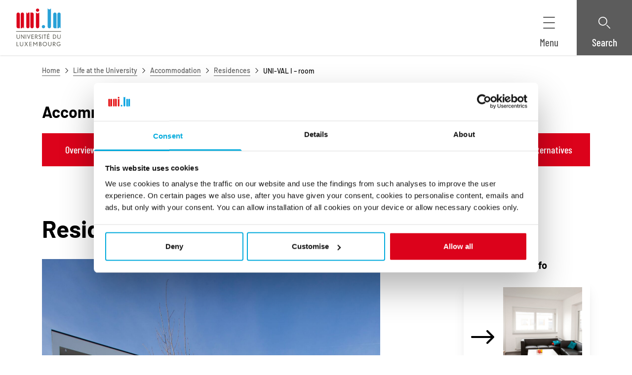

--- FILE ---
content_type: text/html; charset=UTF-8
request_url: https://www.uni.lu/life-en/accommodation/residences/residence-uni-val-i-room/
body_size: 193367
content:
<!DOCTYPE html>
<html lang="en-GB">
<head>
	<meta charset="UTF-8" />
	<script type="text/javascript"
		id="Cookiebot"
		src="https://consent.cookiebot.com/uc.js"
		data-cbid="5049db26-ccc3-468f-ad53-8aec9cb61a0c"
								></script>
<script>
	window.dataLayer = window.dataLayer || [];
	function gtag() {
		dataLayer.push(arguments);
	}
	gtag("consent", "default", {
		ad_storage: "denied",
		analytics_storage: "denied",
		functionality_storage: "denied",
		personalization_storage: "denied",
		security_storage: "granted",
		wait_for_update: 500,
	});
	gtag("set", "ads_data_redaction", true);
	gtag("set", "url_passthrough", true);
</script>
<!-- Show breadcrumbs if View breadcrumbs button clicked -->
<script type="text/javascript">
    window.addEventListener('DOMContentLoaded', function () {
        var btn_breadcrumb = document.querySelector('.breadcrumb__button');

        function switch_aria_expande(target, ariaType, isFalse, isTrue) {
            var ariaValue = target.getAttribute(ariaType);

            if (ariaValue === isTrue) {
                target.setAttribute(ariaType, isFalse);
            } else {
                target.setAttribute(ariaType, isTrue);
            }
        }

        if (btn_breadcrumb) {
            btn_breadcrumb.addEventListener('click', function () {
                switch_aria_expande(this, 'aria-expanded', 'true', 'false');
            });
        }
    });
</script>
<!-- end Show breadcrumbs /--><meta name="viewport" content="width=device-width, initial-scale=1" />
<meta name='robots' content='index, follow, max-image-preview:large, max-snippet:-1, max-video-preview:-1' />

	<!-- This site is optimized with the Yoast SEO Premium plugin v22.3 (Yoast SEO v22.3) - https://yoast.com/wordpress/plugins/seo/ -->
	<meta name="description" content="Address10 - 12, Avenue du SwingL-4367 Belvaux 77 furnished single rooms with private bathroom 12 common kitchen12 common living rooms Internet connection" />
	<link rel="canonical" href="https://www.uni.lu/life-en/accommodation/residences/residence-uni-val-i-room/" />
	<meta property="og:locale" content="en_GB" />
	<meta property="og:type" content="article" />
	<meta property="og:title" content="UNI-VAL I - room" />
	<meta property="og:description" content="Address10 - 12, Avenue du SwingL-4367 Belvaux 77 furnished single rooms with private bathroom 12 common kitchen12 common living rooms Internet connection" />
	<meta property="og:url" content="https://www.uni.lu/life-en/accommodation/residences/residence-uni-val-i-room/" />
	<meta property="og:site_name" content="LIFE EN" />
	<meta property="article:modified_time" content="2025-07-04T09:31:48+00:00" />
	<meta property="og:image" content="https://www.uni.lu/wp-content/uploads/sites/29/2023/08/UNI_logo_transparent_260.png" />
	<meta property="og:image:width" content="260" />
	<meta property="og:image:height" content="260" />
	<meta property="og:image:type" content="image/png" />
	<meta name="twitter:card" content="summary_large_image" />
	<meta name="twitter:label1" content="Estimated reading time" />
	<meta name="twitter:data1" content="1 minute" />
	<script type="application/ld+json" class="yoast-schema-graph">{"@context":"https://schema.org","@graph":[{"@type":"WebPage","@id":"https://www.uni.lu/life-en/accommodation/residences/residence-uni-val-i-room/","url":"https://www.uni.lu/life-en/accommodation/residences/residence-uni-val-i-room/","name":"UNI-VAL I - room - University of Luxembourg I Uni.lu","isPartOf":{"@id":"https://www.uni.lu/life-en/#website"},"datePublished":"2023-07-27T11:44:43+00:00","dateModified":"2025-07-04T09:31:48+00:00","description":"Address10 - 12, Avenue du SwingL-4367 Belvaux 77 furnished single rooms with private bathroom 12 common kitchen12 common living rooms Internet connection","breadcrumb":{"@id":"https://www.uni.lu/life-en/accommodation/residences/residence-uni-val-i-room/#breadcrumb"},"inLanguage":"en-GB","potentialAction":[{"@type":"ReadAction","target":["https://www.uni.lu/life-en/accommodation/residences/residence-uni-val-i-room/"]}]},{"@type":"BreadcrumbList","@id":"https://www.uni.lu/life-en/accommodation/residences/residence-uni-val-i-room/#breadcrumb","itemListElement":[{"@type":"ListItem","position":1,"name":"Home","item":"https://www.uni.lu/en"},{"@type":"ListItem","position":2,"name":"Life at the University","item":"https://www.uni.lu/life-en/"},{"@type":"ListItem","position":3,"name":"Accommodation","item":"https://www.uni.lu/life-en/accommodation/"},{"@type":"ListItem","position":4,"name":"Residences","item":"https://www.uni.lu/life-en/accommodation/residences/"},{"@type":"ListItem","position":5,"name":"UNI-VAL I - room"}]},{"@type":"WebSite","@id":"https://www.uni.lu/life-en/#website","url":"https://www.uni.lu/life-en/","name":"Uni.lu","description":"Life at the University of Luxembourg","publisher":{"@id":"https://www.uni.lu/life-en/#organization"},"alternateName":"Universität Luxemburg","potentialAction":[{"@type":"SearchAction","target":{"@type":"EntryPoint","urlTemplate":"https://www.uni.lu/life-en/?s={search_term_string}"},"query-input":"required name=search_term_string"}],"inLanguage":"en-GB"},{"@type":"Organization","@id":"https://www.uni.lu/life-en/#organization","name":"University of Luxembourg","alternateName":"Uni.lu","url":"https://www.uni.lu/life-en/","logo":{"@type":"ImageObject","inLanguage":"en-GB","@id":"https://www.uni.lu/life-en/#/schema/logo/image/","url":"https://www.uni.lu/wp-content/uploads/sites/29/2023/08/UNI_logo_transparent_260.png","contentUrl":"https://www.uni.lu/wp-content/uploads/sites/29/2023/08/UNI_logo_transparent_260.png","width":260,"height":260,"caption":"University of Luxembourg"},"image":{"@id":"https://www.uni.lu/life-en/#/schema/logo/image/"}}]}</script>
	<!-- / Yoast SEO Premium plugin. -->


<title>UNI-VAL I - room - University of Luxembourg I Uni.lu</title>
<link rel="alternate" type="application/rss+xml" title="LIFE EN &raquo; Feed" href="https://www.uni.lu/life-en/feed/" />
<link rel="alternate" type="application/rss+xml" title="LIFE EN &raquo; Comments Feed" href="https://www.uni.lu/life-en/comments/feed/" />
        <script>
            window.dataLayer = window.dataLayer || [];
            window.dataLayer.push({
                
                'post_type': 'page',
                                'taxo_field-of-interest': 'unknown',
                                'taxo_organisation': 'unknown',
                                'taxo_authorship': '210;337;385',
                            });
        </script>
        <link rel='stylesheet' id='unilux-blocks-icons-group-style-css' href='https://www.uni.lu/wp-content/mu-plugins/unilux-blocks/assets/src/IconsGroupBlock/resources/scss/style.css?ver=0.1.0' media='all' />
<link rel='stylesheet' id='unilux-blocks-secondary-navigation-item-style-css' href='https://www.uni.lu/wp-content/mu-plugins/unilux-blocks/assets/src/SecondaryNavigationBlock/InnerBlocks/Item/resources/scss/style.css?ver=0.1.0' media='all' />
<link rel='stylesheet' id='unilux-blocks-secondary-navigation-style-css' href='https://www.uni.lu/wp-content/mu-plugins/unilux-blocks/assets/src/SecondaryNavigationBlock/resources/scss/style.css?ver=0.1.0' media='all' />
<link rel='stylesheet' id='unilux-blocks-free-section-style-css' href='https://www.uni.lu/wp-content/mu-plugins/unilux-blocks/assets/src/FreeSectionBlock/resources/scss/style.css?ver=0.1.0' media='all' />
<link rel='stylesheet' id='unilux-blocks-heading-style-css' href='https://www.uni.lu/wp-content/mu-plugins/unilux-blocks/assets/src/HeadingBlock/resources/scss/style.css?ver=0.1.0' media='all' />
<link rel='stylesheet' id='unilux-blocks-plain-text-style-css' href='https://www.uni.lu/wp-content/mu-plugins/unilux-blocks/assets/src/PlainTextBlock/resources/scss/style.css?ver=0.1.0' media='all' />
<link rel='stylesheet' id='unilux-blocks-button-highlight-rounded-style-css' href='https://www.uni.lu/wp-content/mu-plugins/unilux-blocks/assets/src/ButtonHighlightRoundedBlock/resources/scss/style.css?ver=0.1.0' media='all' />
<link rel='stylesheet' id='unilux-blocks-wrapper-style-css' href='https://www.uni.lu/wp-content/mu-plugins/unilux-blocks/assets/src/WrapperBlock/resources/scss/style.css?ver=0.1.0' media='all' />
<link rel='stylesheet' id='unilux-blocks-content-card-visual-area-style-css' href='https://www.uni.lu/wp-content/mu-plugins/unilux-blocks/assets/src/ContentCardVisualAreaBlock/resources/scss/style.css?ver=0.1.0' media='all' />
<link rel='stylesheet' id='unilux-blocks-icon-picker-style-css' href='https://www.uni.lu/wp-content/mu-plugins/unilux-blocks/assets/src/IconPickerBlock/resources/scss/style.css?ver=0.1.0' media='all' />
<style id='wp-block-paragraph-inline-css'>
.is-small-text{font-size:.875em}.is-regular-text{font-size:1em}.is-large-text{font-size:2.25em}.is-larger-text{font-size:3em}.has-drop-cap:not(:focus):first-letter{float:left;font-size:8.4em;font-style:normal;font-weight:100;line-height:.68;margin:.05em .1em 0 0;text-transform:uppercase}body.rtl .has-drop-cap:not(:focus):first-letter{float:none;margin-left:.1em}p.has-drop-cap.has-background{overflow:hidden}p.has-background{padding:1.25em 2.375em}:where(p.has-text-color:not(.has-link-color)) a{color:inherit}
</style>
<link rel='stylesheet' id='unilux-blocks-content-card-free-area-style-css' href='https://www.uni.lu/wp-content/mu-plugins/unilux-blocks/assets/src/ContentCardFreeAreaBlock/resources/scss/style.css?ver=0.1.0' media='all' />
<link rel='stylesheet' id='unilux-blocks-content-card-style-css' href='https://www.uni.lu/wp-content/mu-plugins/unilux-blocks/assets/src/ContentCardBlock/resources/scss/style.css?ver=0.1.0' media='all' />
<link rel='stylesheet' id='unilux-blocks-button-highlight-square-section-1-style-css' href='https://www.uni.lu/wp-content/mu-plugins/unilux-blocks/assets/src/ButtonHighlightSquareSection1Block/resources/scss/style.css?ver=0.1.0' media='all' />
<style id='unilux-blocks-button-highlight-square-style-inline-css'>
.wp-block-unilux-blocks-button-highlight-square{background-color:#21759b;color:#fff;padding:2px}
</style>
<style id='unilux-blocks-content-card-icon-info-and-button-square-style-inline-css'>
.block-editor-block-list__layout.is-root-container .wp-block-unilux-blocks-content-card-icon-info-and-button-square,body.page .wp-block-post-content .wp-block-unilux-blocks-content-card-icon-info-and-button-square{max-width:85.25rem}
</style>
<link rel='stylesheet' id='unilux-blocks-spacer-style-css' href='https://www.uni.lu/wp-content/mu-plugins/unilux-blocks/assets/src/SpacerBlock/resources/scss/style.css?ver=0.1.0' media='all' />
<link rel='stylesheet' id='unilux-blocks-bigtext-style-css' href='https://www.uni.lu/wp-content/mu-plugins/unilux-blocks/assets/src/BigTextBlock/resources/scss/style.css?ver=0.1.0' media='all' />
<link rel='stylesheet' id='unilux-blocks-highlighted-list-item-header-style-css' href='https://www.uni.lu/wp-content/mu-plugins/unilux-blocks/assets/src/HighlightedListBlock/InnerBlocks/ItemHeader/resources/scss/style.css?ver=0.1.0' media='all' />
<link rel='stylesheet' id='unilux-blocks-highlighted-list-item-free-content-area-style-css' href='https://www.uni.lu/wp-content/mu-plugins/unilux-blocks/assets/src/HighlightedListBlock/InnerBlocks/ItemFreeContentArea/resources/scss/style.css?ver=0.1.0' media='all' />
<link rel='stylesheet' id='unilux-blocks-highlighted-list-item-body-style-css' href='https://www.uni.lu/wp-content/mu-plugins/unilux-blocks/assets/src/HighlightedListBlock/InnerBlocks/ItemBody/resources/scss/style.css?ver=0.1.0' media='all' />
<link rel='stylesheet' id='unilux-blocks-highlighted-list-item-style-css' href='https://www.uni.lu/wp-content/mu-plugins/unilux-blocks/assets/src/HighlightedListBlock/InnerBlocks/Item/resources/scss/style.css?ver=0.1.0' media='all' />
<style id='wp-block-list-inline-css'>
ol,ul{box-sizing:border-box}ol.has-background,ul.has-background{padding:1.25em 2.375em}
</style>
<link rel='stylesheet' id='unilux-blocks-highlighted-list-style-css' href='https://www.uni.lu/wp-content/mu-plugins/unilux-blocks/assets/src/HighlightedListBlock/resources/scss/style.css?ver=0.1.0' media='all' />
<link rel='stylesheet' id='unilux-blocks-gallery-carousel-style-css' href='https://www.uni.lu/wp-content/mu-plugins/unilux-blocks/assets/src/GalleryCarouselBlock/resources/scss/style.css?ver=0.1.0' media='all' />
<link rel='stylesheet' id='wp-map-block-stylesheets-css' href='https://www.uni.lu/wp-content/plugins/wp-map-block/assets/dist/wpmapblock-frontend.core.min.css?ver=8e6c6805935931702626' media='all' />
<style id='unilux-blocks-custom-button-style-inline-css'>
.wp-block-unilux-blocks-button{background-color:#21759b;color:#fff;padding:2px}
</style>
<style id='unilux-blocks-custom-buttons-style-inline-css'>
.wp-block-unilux-blocks-buttons{background-color:#21759b;color:#fff;padding:2px}
</style>
<link rel='stylesheet' id='unilux-blocks-quick-link-discover-item-style-css' href='https://www.uni.lu/wp-content/mu-plugins/unilux-blocks/assets/src/QuickLinkDiscoverItemBlock/resources/scss/style.css?ver=0.1.0' media='all' />
<link rel='stylesheet' id='unilux-blocks-quick-link-discover-style-css' href='https://www.uni.lu/wp-content/mu-plugins/unilux-blocks/assets/src/QuickLinkDiscoverBlock/resources/scss/style.css?ver=0.1.0' media='all' />
<link rel='stylesheet' id='unilux-blocks-quick-link-discover-section-style-css' href='https://www.uni.lu/wp-content/mu-plugins/unilux-blocks/assets/src/QuickLinkDiscoverSectionBlock/resources/scss/style.css?ver=0.1.0' media='all' />
<link rel='stylesheet' id='shariffcss-css' href='https://www.uni.lu/wp-content/plugins/shariff/css/shariff.min.css?ver=4.6.15' media='all' />
<link rel='stylesheet' id='unilux-blocks-footer-style-css' href='https://www.uni.lu/wp-content/mu-plugins/unilux-blocks/assets/src/FooterBlock/resources/scss/style.css?ver=0.1.0' media='all' />
<link rel='stylesheet' id='dashicons-css' href='https://www.uni.lu/life-en/wp-includes/css/dashicons.min.css?ver=6.3.3' media='all' />
<link rel='stylesheet' id='menu-icons-extra-css' href='https://www.uni.lu/wp-content/plugins/menu-icons/css/extra.min.css?ver=0.13.16' media='all' />
<style id='wp-block-library-inline-css'>
:root{--wp-admin-theme-color:#007cba;--wp-admin-theme-color--rgb:0,124,186;--wp-admin-theme-color-darker-10:#006ba1;--wp-admin-theme-color-darker-10--rgb:0,107,161;--wp-admin-theme-color-darker-20:#005a87;--wp-admin-theme-color-darker-20--rgb:0,90,135;--wp-admin-border-width-focus:2px;--wp-block-synced-color:#7a00df;--wp-block-synced-color--rgb:122,0,223}@media (min-resolution:192dpi){:root{--wp-admin-border-width-focus:1.5px}}.wp-element-button{cursor:pointer}:root{--wp--preset--font-size--normal:16px;--wp--preset--font-size--huge:42px}:root .has-very-light-gray-background-color{background-color:#eee}:root .has-very-dark-gray-background-color{background-color:#313131}:root .has-very-light-gray-color{color:#eee}:root .has-very-dark-gray-color{color:#313131}:root .has-vivid-green-cyan-to-vivid-cyan-blue-gradient-background{background:linear-gradient(135deg,#00d084,#0693e3)}:root .has-purple-crush-gradient-background{background:linear-gradient(135deg,#34e2e4,#4721fb 50%,#ab1dfe)}:root .has-hazy-dawn-gradient-background{background:linear-gradient(135deg,#faaca8,#dad0ec)}:root .has-subdued-olive-gradient-background{background:linear-gradient(135deg,#fafae1,#67a671)}:root .has-atomic-cream-gradient-background{background:linear-gradient(135deg,#fdd79a,#004a59)}:root .has-nightshade-gradient-background{background:linear-gradient(135deg,#330968,#31cdcf)}:root .has-midnight-gradient-background{background:linear-gradient(135deg,#020381,#2874fc)}.has-regular-font-size{font-size:1em}.has-larger-font-size{font-size:2.625em}.has-normal-font-size{font-size:var(--wp--preset--font-size--normal)}.has-huge-font-size{font-size:var(--wp--preset--font-size--huge)}.has-text-align-center{text-align:center}.has-text-align-left{text-align:left}.has-text-align-right{text-align:right}#end-resizable-editor-section{display:none}.aligncenter{clear:both}.items-justified-left{justify-content:flex-start}.items-justified-center{justify-content:center}.items-justified-right{justify-content:flex-end}.items-justified-space-between{justify-content:space-between}.screen-reader-text{clip:rect(1px,1px,1px,1px);word-wrap:normal!important;border:0;-webkit-clip-path:inset(50%);clip-path:inset(50%);height:1px;margin:-1px;overflow:hidden;padding:0;position:absolute;width:1px}.screen-reader-text:focus{clip:auto!important;background-color:#ddd;-webkit-clip-path:none;clip-path:none;color:#444;display:block;font-size:1em;height:auto;left:5px;line-height:normal;padding:15px 23px 14px;text-decoration:none;top:5px;width:auto;z-index:100000}html :where(.has-border-color){border-style:solid}html :where([style*=border-top-color]){border-top-style:solid}html :where([style*=border-right-color]){border-right-style:solid}html :where([style*=border-bottom-color]){border-bottom-style:solid}html :where([style*=border-left-color]){border-left-style:solid}html :where([style*=border-width]){border-style:solid}html :where([style*=border-top-width]){border-top-style:solid}html :where([style*=border-right-width]){border-right-style:solid}html :where([style*=border-bottom-width]){border-bottom-style:solid}html :where([style*=border-left-width]){border-left-style:solid}html :where(img[class*=wp-image-]){height:auto;max-width:100%}:where(figure){margin:0 0 1em}html :where(.is-position-sticky){--wp-admin--admin-bar--position-offset:var(--wp-admin--admin-bar--height,0px)}@media screen and (max-width:600px){html :where(.is-position-sticky){--wp-admin--admin-bar--position-offset:0px}}
</style>
<style id='global-styles-inline-css'>
body{--wp--preset--color--black: #000000;--wp--preset--color--cyan-bluish-gray: #abb8c3;--wp--preset--color--white: #ffffff;--wp--preset--color--pale-pink: #f78da7;--wp--preset--color--vivid-red: #cf2e2e;--wp--preset--color--luminous-vivid-orange: #ff6900;--wp--preset--color--luminous-vivid-amber: #fcb900;--wp--preset--color--light-green-cyan: #7bdcb5;--wp--preset--color--vivid-green-cyan: #00d084;--wp--preset--color--pale-cyan-blue: #8ed1fc;--wp--preset--color--vivid-cyan-blue: #0693e3;--wp--preset--color--vivid-purple: #9b51e0;--wp--preset--color--primary: #0d6efd;--wp--preset--color--secondary: #6c757d;--wp--preset--gradient--vivid-cyan-blue-to-vivid-purple: linear-gradient(135deg,rgba(6,147,227,1) 0%,rgb(155,81,224) 100%);--wp--preset--gradient--light-green-cyan-to-vivid-green-cyan: linear-gradient(135deg,rgb(122,220,180) 0%,rgb(0,208,130) 100%);--wp--preset--gradient--luminous-vivid-amber-to-luminous-vivid-orange: linear-gradient(135deg,rgba(252,185,0,1) 0%,rgba(255,105,0,1) 100%);--wp--preset--gradient--luminous-vivid-orange-to-vivid-red: linear-gradient(135deg,rgba(255,105,0,1) 0%,rgb(207,46,46) 100%);--wp--preset--gradient--very-light-gray-to-cyan-bluish-gray: linear-gradient(135deg,rgb(238,238,238) 0%,rgb(169,184,195) 100%);--wp--preset--gradient--cool-to-warm-spectrum: linear-gradient(135deg,rgb(74,234,220) 0%,rgb(151,120,209) 20%,rgb(207,42,186) 40%,rgb(238,44,130) 60%,rgb(251,105,98) 80%,rgb(254,248,76) 100%);--wp--preset--gradient--blush-light-purple: linear-gradient(135deg,rgb(255,206,236) 0%,rgb(152,150,240) 100%);--wp--preset--gradient--blush-bordeaux: linear-gradient(135deg,rgb(254,205,165) 0%,rgb(254,45,45) 50%,rgb(107,0,62) 100%);--wp--preset--gradient--luminous-dusk: linear-gradient(135deg,rgb(255,203,112) 0%,rgb(199,81,192) 50%,rgb(65,88,208) 100%);--wp--preset--gradient--pale-ocean: linear-gradient(135deg,rgb(255,245,203) 0%,rgb(182,227,212) 50%,rgb(51,167,181) 100%);--wp--preset--gradient--electric-grass: linear-gradient(135deg,rgb(202,248,128) 0%,rgb(113,206,126) 100%);--wp--preset--gradient--midnight: linear-gradient(135deg,rgb(2,3,129) 0%,rgb(40,116,252) 100%);--wp--preset--font-size--small: 0.875rem;--wp--preset--font-size--medium: 20px;--wp--preset--font-size--large: 1.125rem;--wp--preset--font-size--x-large: 42px;--wp--preset--font-size--base: 1rem;--wp--preset--font-size--font-heading-small: 1.25rem;--wp--preset--font-size--font-heading-medium: 1.5rem;--wp--preset--font-size--font-heading-large: 1.875rem;--wp--preset--font-size--font-heading-extra-large: 2.25rem;--wp--preset--spacing--20: 0.44rem;--wp--preset--spacing--30: 0.67rem;--wp--preset--spacing--40: 1rem;--wp--preset--spacing--50: 1.5rem;--wp--preset--spacing--60: 2.25rem;--wp--preset--spacing--70: 3.38rem;--wp--preset--spacing--80: 5.06rem;--wp--preset--shadow--natural: 6px 6px 9px rgba(0, 0, 0, 0.2);--wp--preset--shadow--deep: 12px 12px 50px rgba(0, 0, 0, 0.4);--wp--preset--shadow--sharp: 6px 6px 0px rgba(0, 0, 0, 0.2);--wp--preset--shadow--outlined: 6px 6px 0px -3px rgba(255, 255, 255, 1), 6px 6px rgba(0, 0, 0, 1);--wp--preset--shadow--crisp: 6px 6px 0px rgba(0, 0, 0, 1);}body { margin: 0;--wp--style--global--content-size: 1174px;--wp--style--global--wide-size: 1504px; }.wp-site-blocks > .alignleft { float: left; margin-right: 2em; }.wp-site-blocks > .alignright { float: right; margin-left: 2em; }.wp-site-blocks > .aligncenter { justify-content: center; margin-left: auto; margin-right: auto; }body{padding-top: 0px;padding-right: 0px;padding-bottom: 0px;padding-left: 0px;}a:where(:not(.wp-element-button)){text-decoration: underline;}.wp-element-button, .wp-block-button__link{background-color: #32373c;border-width: 0;color: #fff;font-family: inherit;font-size: inherit;line-height: inherit;padding: calc(0.667em + 2px) calc(1.333em + 2px);text-decoration: none;}.has-black-color{color: var(--wp--preset--color--black) !important;}.has-cyan-bluish-gray-color{color: var(--wp--preset--color--cyan-bluish-gray) !important;}.has-white-color{color: var(--wp--preset--color--white) !important;}.has-pale-pink-color{color: var(--wp--preset--color--pale-pink) !important;}.has-vivid-red-color{color: var(--wp--preset--color--vivid-red) !important;}.has-luminous-vivid-orange-color{color: var(--wp--preset--color--luminous-vivid-orange) !important;}.has-luminous-vivid-amber-color{color: var(--wp--preset--color--luminous-vivid-amber) !important;}.has-light-green-cyan-color{color: var(--wp--preset--color--light-green-cyan) !important;}.has-vivid-green-cyan-color{color: var(--wp--preset--color--vivid-green-cyan) !important;}.has-pale-cyan-blue-color{color: var(--wp--preset--color--pale-cyan-blue) !important;}.has-vivid-cyan-blue-color{color: var(--wp--preset--color--vivid-cyan-blue) !important;}.has-vivid-purple-color{color: var(--wp--preset--color--vivid-purple) !important;}.has-primary-color{color: var(--wp--preset--color--primary) !important;}.has-secondary-color{color: var(--wp--preset--color--secondary) !important;}.has-black-background-color{background-color: var(--wp--preset--color--black) !important;}.has-cyan-bluish-gray-background-color{background-color: var(--wp--preset--color--cyan-bluish-gray) !important;}.has-white-background-color{background-color: var(--wp--preset--color--white) !important;}.has-pale-pink-background-color{background-color: var(--wp--preset--color--pale-pink) !important;}.has-vivid-red-background-color{background-color: var(--wp--preset--color--vivid-red) !important;}.has-luminous-vivid-orange-background-color{background-color: var(--wp--preset--color--luminous-vivid-orange) !important;}.has-luminous-vivid-amber-background-color{background-color: var(--wp--preset--color--luminous-vivid-amber) !important;}.has-light-green-cyan-background-color{background-color: var(--wp--preset--color--light-green-cyan) !important;}.has-vivid-green-cyan-background-color{background-color: var(--wp--preset--color--vivid-green-cyan) !important;}.has-pale-cyan-blue-background-color{background-color: var(--wp--preset--color--pale-cyan-blue) !important;}.has-vivid-cyan-blue-background-color{background-color: var(--wp--preset--color--vivid-cyan-blue) !important;}.has-vivid-purple-background-color{background-color: var(--wp--preset--color--vivid-purple) !important;}.has-primary-background-color{background-color: var(--wp--preset--color--primary) !important;}.has-secondary-background-color{background-color: var(--wp--preset--color--secondary) !important;}.has-black-border-color{border-color: var(--wp--preset--color--black) !important;}.has-cyan-bluish-gray-border-color{border-color: var(--wp--preset--color--cyan-bluish-gray) !important;}.has-white-border-color{border-color: var(--wp--preset--color--white) !important;}.has-pale-pink-border-color{border-color: var(--wp--preset--color--pale-pink) !important;}.has-vivid-red-border-color{border-color: var(--wp--preset--color--vivid-red) !important;}.has-luminous-vivid-orange-border-color{border-color: var(--wp--preset--color--luminous-vivid-orange) !important;}.has-luminous-vivid-amber-border-color{border-color: var(--wp--preset--color--luminous-vivid-amber) !important;}.has-light-green-cyan-border-color{border-color: var(--wp--preset--color--light-green-cyan) !important;}.has-vivid-green-cyan-border-color{border-color: var(--wp--preset--color--vivid-green-cyan) !important;}.has-pale-cyan-blue-border-color{border-color: var(--wp--preset--color--pale-cyan-blue) !important;}.has-vivid-cyan-blue-border-color{border-color: var(--wp--preset--color--vivid-cyan-blue) !important;}.has-vivid-purple-border-color{border-color: var(--wp--preset--color--vivid-purple) !important;}.has-primary-border-color{border-color: var(--wp--preset--color--primary) !important;}.has-secondary-border-color{border-color: var(--wp--preset--color--secondary) !important;}.has-vivid-cyan-blue-to-vivid-purple-gradient-background{background: var(--wp--preset--gradient--vivid-cyan-blue-to-vivid-purple) !important;}.has-light-green-cyan-to-vivid-green-cyan-gradient-background{background: var(--wp--preset--gradient--light-green-cyan-to-vivid-green-cyan) !important;}.has-luminous-vivid-amber-to-luminous-vivid-orange-gradient-background{background: var(--wp--preset--gradient--luminous-vivid-amber-to-luminous-vivid-orange) !important;}.has-luminous-vivid-orange-to-vivid-red-gradient-background{background: var(--wp--preset--gradient--luminous-vivid-orange-to-vivid-red) !important;}.has-very-light-gray-to-cyan-bluish-gray-gradient-background{background: var(--wp--preset--gradient--very-light-gray-to-cyan-bluish-gray) !important;}.has-cool-to-warm-spectrum-gradient-background{background: var(--wp--preset--gradient--cool-to-warm-spectrum) !important;}.has-blush-light-purple-gradient-background{background: var(--wp--preset--gradient--blush-light-purple) !important;}.has-blush-bordeaux-gradient-background{background: var(--wp--preset--gradient--blush-bordeaux) !important;}.has-luminous-dusk-gradient-background{background: var(--wp--preset--gradient--luminous-dusk) !important;}.has-pale-ocean-gradient-background{background: var(--wp--preset--gradient--pale-ocean) !important;}.has-electric-grass-gradient-background{background: var(--wp--preset--gradient--electric-grass) !important;}.has-midnight-gradient-background{background: var(--wp--preset--gradient--midnight) !important;}.has-small-font-size{font-size: var(--wp--preset--font-size--small) !important;}.has-medium-font-size{font-size: var(--wp--preset--font-size--medium) !important;}.has-large-font-size{font-size: var(--wp--preset--font-size--large) !important;}.has-x-large-font-size{font-size: var(--wp--preset--font-size--x-large) !important;}.has-base-font-size{font-size: var(--wp--preset--font-size--base) !important;}.has-font-heading-small-font-size{font-size: var(--wp--preset--font-size--font-heading-small) !important;}.has-font-heading-medium-font-size{font-size: var(--wp--preset--font-size--font-heading-medium) !important;}.has-font-heading-large-font-size{font-size: var(--wp--preset--font-size--font-heading-large) !important;}.has-font-heading-extra-large-font-size{font-size: var(--wp--preset--font-size--font-heading-extra-large) !important;}
</style>
<link rel='stylesheet' id='unilux-timelines-view-css' href='https://www.uni.lu/wp-content/mu-plugins/unilux-timelines/assets/Blocks/TimelinesListBlock/resources/scss/view.css?ver=6.3.3' media='all' />
<link rel='stylesheet' id='tec-variables-skeleton-css' href='https://www.uni.lu/wp-content/plugins/event-tickets/common/src/resources/css/variables-skeleton.min.css?ver=5.2.3' media='all' />
<link rel='stylesheet' id='tec-variables-full-css' href='https://www.uni.lu/wp-content/plugins/event-tickets/common/src/resources/css/variables-full.min.css?ver=5.2.3' media='all' />
<link rel='stylesheet' id='tribe-common-skeleton-style-css' href='https://www.uni.lu/wp-content/plugins/event-tickets/common/src/resources/css/common-skeleton.min.css?ver=5.2.3' media='all' />
<link rel='stylesheet' id='tribe-common-full-style-css' href='https://www.uni.lu/wp-content/plugins/event-tickets/common/src/resources/css/common-full.min.css?ver=5.2.3' media='all' />
<link rel='stylesheet' id='event-tickets-tickets-css-css' href='https://www.uni.lu/wp-content/plugins/event-tickets/src/resources/css/tickets.min.css?ver=5.8.4' media='all' />
<link rel='stylesheet' id='event-tickets-tickets-rsvp-css-css' href='https://www.uni.lu/wp-content/plugins/event-tickets/src/resources/css/rsvp-v1.min.css?ver=5.8.4' media='all' />
<link rel='stylesheet' id='theme-common-css' href='https://www.uni.lu/wp-content/themes/unilux-theme/assets/theme-common.css?ver=5124421a1312726fa9eb' media='all' />
<link rel='stylesheet' id='theme-uni-css' href='https://www.uni.lu/wp-content/themes/unilux-theme/assets/theme-uni.css?ver=6f5cf5425c4890a9a66d' media='all' />
<link rel='stylesheet' id='frontend-css' href='https://www.uni.lu/wp-content/themes/unilux-theme/assets/frontend.css?ver=f6c2b9eb5f557927b61a' media='all' />
<link rel='stylesheet' id='event-tickets-rsvp-css' href='https://www.uni.lu/wp-content/plugins/event-tickets/src/resources/css/rsvp.min.css?ver=5.8.4' media='all' />
<script src='https://www.uni.lu/life-en/wp-includes/js/dist/vendor/wp-polyfill-inert.min.js?ver=3.1.2' id='wp-polyfill-inert-js'></script>
<script src='https://www.uni.lu/life-en/wp-includes/js/dist/vendor/regenerator-runtime.min.js?ver=0.13.11' id='regenerator-runtime-js'></script>
<script src='https://www.uni.lu/life-en/wp-includes/js/dist/vendor/wp-polyfill.min.js?ver=3.15.0' id='wp-polyfill-js'></script>
<script src='https://www.uni.lu/life-en/wp-includes/js/dist/dom-ready.min.js?ver=392bdd43726760d1f3ca' id='wp-dom-ready-js'></script>
<script src='https://www.uni.lu/wp-content/mu-plugins/unilux-blocks/assets/src/GalleryCarouselBlock/resources/ts/frontend-provider.js?ver=3360dbc34bb0823e3e8f' id='unilux-blocks-gallery-carousel-view-script-js'></script>
<script src='https://www.uni.lu/wp-content/mu-plugins/unilux-blocks/assets/src/FooterBlock/resources/ts/frontend-provider.js?ver=594ed70ade788da49f32' id='unilux-blocks-footer-view-script-js'></script>
<script src='https://www.uni.lu/life-en/wp-includes/js/jquery/jquery.min.js?ver=3.7.0' id='jquery-core-js'></script>
<script src='https://www.uni.lu/life-en/wp-includes/js/jquery/jquery-migrate.min.js?ver=3.4.1' id='jquery-migrate-js'></script>
<link rel="https://api.w.org/" href="https://www.uni.lu/life-en/wp-json/" /><link rel="alternate" type="application/json" href="https://www.uni.lu/life-en/wp-json/wp/v2/pages/1475" /><link rel="EditURI" type="application/rsd+xml" title="RSD" href="https://www.uni.lu/life-en/xmlrpc.php?rsd" />

<link rel='shortlink' href='https://www.uni.lu/life-en/?p=1475' />
<link rel="alternate" type="application/json+oembed" href="https://www.uni.lu/life-en/wp-json/oembed/1.0/embed?url=https%3A%2F%2Fwww.uni.lu%2Flife-en%2Faccommodation%2Fresidences%2Fresidence-uni-val-i-room%2F" />
<link rel="alternate" type="text/xml+oembed" href="https://www.uni.lu/life-en/wp-json/oembed/1.0/embed?url=https%3A%2F%2Fwww.uni.lu%2Flife-en%2Faccommodation%2Fresidences%2Fresidence-uni-val-i-room%2F&#038;format=xml" />
<meta name="et-api-version" content="v1"><meta name="et-api-origin" content="https://www.uni.lu/life-en"><link rel="https://theeventscalendar.com/" href="https://www.uni.lu/life-en/wp-json/tribe/tickets/v1/" /><!-- Matomo noscript -->
<noscript>
    <p>
        <img referrerpolicy="no-referrer-when-downgrade" src="https://unilu.matomo.cloud/matomo.php?idsite=22&amp;rec=1" style="border:0" alt="" />
    </p>
</noscript>
<!-- End Matomo noscript Code -->

<!-- Matomo -->
<script>
    var _paq = window._paq = window._paq || [];
    /* tracker methods like "setCustomDimension" should be called before "trackPageView" */
    _paq.push(['requireCookieConsent']);
    _paq.push(['trackPageView']);
    _paq.push(['enableLinkTracking']);
    (function() {
        var u="https://unilu.matomo.cloud/";
        _paq.push(['setTrackerUrl', u+'matomo.php']);
        _paq.push(['setSiteId', '22']);
        var d=document, g=d.createElement('script'), s=d.getElementsByTagName('script')[0];
        g.async=true; g.src='//cdn.matomo.cloud/unilu.matomo.cloud/matomo.js'; s.parentNode.insertBefore(g,s);
    })();
</script>
<!-- End Matomo Code -->

<!-- Connect Matomo and Cookiebot -->
<script>
    var waitForTrackerCount = 0;
    function matomoWaitForTracker() {
        if (typeof _paq === 'undefined' || typeof Cookiebot === 'undefined') {
            if (waitForTrackerCount < 40) {
                setTimeout(matomoWaitForTracker, 250);
                waitForTrackerCount++;
                return;
            }
        } else {
            window.addEventListener('CookiebotOnAccept', function (e) {
                consentSet();
            });
            window.addEventListener('CookiebotOnDecline', function (e) {
                consentSet();
            })
        }
    }
    function consentSet() {
        if (Cookiebot.consent.statistics) {
            _paq.push(['setCookieConsentGiven']);
            _paq.push(['setConsentGiven']);
        } else {
            _paq.push(['forgetCookieConsentGiven']);
            _paq.push(['forgetConsentGiven']);
        }
    }
    document.addEventListener('DOMContentLoaded', matomoWaitForTracker);
</script>
<!-- End connect Matomo and Cookiebot -->

<!-- Matomo Tag Manager -->
<script>
    function matomoTagEvents() {
        window.addEventListener('CookiebotOnAccept', function (e) {
            registerScript();
        });
        window.addEventListener('CookiebotOnDecline', function (e) {
            registerScript();
        })
    }
    function registerScript() {
        if (!Cookiebot.consent.statistics) {
            return true;
        }
        var d=document;
        if (d.getElementById('matomoTagManager')) {
            return true;
        }
        var _mtm = window._mtm = window._mtm || [];
        _mtm.push({'mtm.startTime': (new Date().getTime()), 'event': 'mtm.Start'});
        var g=d.createElement('script'), s=d.getElementsByTagName('script')[0];
        g.async=true; g.id='matomoTagManager'; g.src='https://cdn.matomo.cloud/unilu.matomo.cloud/container_tmMkaooE.js'; s.parentNode.insertBefore(g,s);
    }
    document.addEventListener('DOMContentLoaded', matomoTagEvents);
</script>
<!-- End Matomo Tag Manager -->
</head>

<body class="page-template-default page page-id-1475 page-child parent-pageid-11 wp-embed-responsive tribe-no-js theme-life tribe-theme-unilux-theme">

<div class="wp-site-blocks"><nav id="skiplinks-navigation" class="skiplinks-nav" role="navigation" aria-label="Quick access">
    <ul class="skiplinks-nav__list">
        <li class="skiplinks-nav__item">
            <a class="skiplinks-nav__link" href="#content-page">
                Go to main content            </a>
        </li>
        <li class="skiplinks-nav__item">
            <a class="skiplinks-nav__link" href="#main-navigation">
                Go to the menu            </a>
        </li>
        <li class="skiplinks-nav__item">
            <a class="skiplinks-nav__link" href="#search-page">
                Go to search engine            </a>
        </li>
        <li class="skiplinks-nav__item">
            <a class="skiplinks-nav__link" href="#footer-page">
                Go to footer            </a>
        </li>
    </ul>
</nav>
<header id="header-page" class="header" role="banner">
    <!-- Template SiteLogoField: Header -->
        <a class="header-logo" href="https://www.uni.lu/en">
            <picture>
                <source
                    srcset="https://www.uni.lu/wp-content/uploads/sites/9/2024/06/university-of-luxembourg.svg"
                    media="(min-width: 36em)" />
                <img decoding="async" src="https://www.uni.lu/wp-content/uploads/sites/9/2024/06/university-luxembourg-nobseline.svg"
                    aria-hidden="true"
                    alt="UNI EN" />
            </picture>
            <span class="sr-only">UNI EN</span>
        </a>
    
    <div id="mega-menu-parent" class="header-menu-bar" data-current-depth-level-is="0">
        <ul class="header-menu-bar__listing" aria-label="Menu bar">
            <li class="header-menu-bar__item">
                <!-- Burger Menu -->
                <button class="header-menu-bar__button header-menu-bar__button--burger collapsed" type="button" id="burger-page" data-bs-toggle="collapse" data-bs-target="#header-menu-bar-main" aria-expanded="false" aria-controls="header-menu-bar-main" aria-current="false">
                    
<!-- Icon link Template -->
<svg aria-hidden="true" focusable="false" class="icon icon-outline icon-- ">
    <use xlink:href="https://www.uni.lu/wp-content/themes/unilux-theme/assets/images/icons/icons-outline.svg#icon--burger-menu"></use>
</svg>
                    <span class="header-menu-bar__button__label">Menu</span>
                </button>
                <!-- Main Menu -->
                <div id="header-menu-bar-main" class="header-menu-bar__main collapse" data-bs-parent="#mega-menu-parent">
                    <div class="header-menu-bar__top">
    <!-- main navigation -->
    <span class="main-nav-mobile-heading" role="heading" aria-level="2">Main Menu</span>
    <nav id="main-navigation" class="main-nav" role="navigation" aria-label="Main Menu">
        <ul class="main-nav__list"><li class="main-nav__item"><!-- Button Template: Menu Item -->
<button data-bs-target="#mega-menu-education" aria-controls="mega-menu-education" class="main-nav__link" type="button" data-bs-toggle="dropdown" data-bs-display="static" data-bs-auto-close="outside" aria-expanded="false" aria-current="false">
    <span class="main-nav__link__name">Education</span>
    
<!-- Icon link Template -->
<svg aria-hidden="true" focusable="false" class="icon icon-outline icon--xs ">
    <use xlink:href="https://www.uni.lu/wp-content/themes/unilux-theme/assets/images/icons/icons-outline.svg#icon--arrow-right"></use>
</svg>
</button>
<!-- Mega Menu | Education | 4322 --><div id="mega-menu-education" class="mega-menu dropdown-menu" data-bs-parent="#main-navigation"><!-- Button Template: Back button -->
<button data-bs-target="#mega-menu-education" aria-controls="mega-menu-education" class="mega-menu__back-button" type="button" data-bs-toggle="collapse" aria-expanded="false">
    
<!-- Icon link Template -->
<svg aria-hidden="true" focusable="false" class="icon icon-outline icon--xs ">
    <use xlink:href="https://www.uni.lu/wp-content/themes/unilux-theme/assets/images/icons/icons-outline.svg#icon--arrow-left"></use>
</svg>
    Back Main Menu</button>
<ul class="flex flex-wrap -mx-16"><!-- Template Mega Menu -->
<li class="w-full px-16">
    <!-- Three columns -->
    <ul class="flex flex-wrap -mx-16">
        <!-- Template Mega Menu: Sub Menu Column -->
<li class="w-full lg:w-1/3 px-16">
    <div class="mega-menu__block-links">
        <span class="mega-menu__title flex items-center" role="heading" aria-level="2">
            <img decoding="async" src="https://www.uni.lu/wp-content/uploads/sites/9/2025/05/Icons-_-outline-_-bicolor-_-graduate.svg" alt="" style="height:20px" class="mb-0 pr-4" />Studies        </span>
        <ul>
            <!-- Template Link: Quick -->
<li>
    <a class="quick-link-underline quick-link-underline--primary" href="https://www.uni.lu/en/education/discover-the-university/" aria-current="" target="" data-matomo-id="header-button-discover-the-university">
        <span class="quick-link-underline__name">Discover the University</span>
        
<!-- Icon link Template -->
<svg aria-hidden="true" focusable="false" class="icon icon-outline icon--2xs ">
    <use xlink:href="https://www.uni.lu/wp-content/themes/unilux-theme/assets/images/icons/icons-outline.svg#icon--arrow-right"></use>
</svg>
    </a>
</li>
<!-- Template Link: Quick -->
<li>
    <a class="quick-link-underline quick-link-underline--primary" href="https://www.uni.lu/en/education/study-programme-overview/" aria-current="" target="" data-matomo-id="header-button-bachelors-masters-programmes">
        <span class="quick-link-underline__name">Bachelor&#039;s &amp; Master&#039;s programmes</span>
        
<!-- Icon link Template -->
<svg aria-hidden="true" focusable="false" class="icon icon-outline icon--2xs ">
    <use xlink:href="https://www.uni.lu/wp-content/themes/unilux-theme/assets/images/icons/icons-outline.svg#icon--arrow-right"></use>
</svg>
    </a>
</li>
<!-- Template Link: Quick -->
<li>
    <a class="quick-link-underline quick-link-underline--primary" href="https://www.uni.lu/research-en/doctoral-education/" aria-current="" target="" data-matomo-id="header-button-doctoral-education">
        <span class="quick-link-underline__name">Doctoral education</span>
        
<!-- Icon link Template -->
<svg aria-hidden="true" focusable="false" class="icon icon-outline icon--2xs ">
    <use xlink:href="https://www.uni.lu/wp-content/themes/unilux-theme/assets/images/icons/icons-outline.svg#icon--arrow-right"></use>
</svg>
    </a>
</li>
<!-- Template Link: Quick -->
<li>
    <a class="quick-link-underline quick-link-underline--primary" href="https://www.uni.lu/en/education/study-programme-overview/#cped" aria-current="" target="" data-matomo-id="header-button-continuing-education">
        <span class="quick-link-underline__name">Continuing education</span>
        
<!-- Icon link Template -->
<svg aria-hidden="true" focusable="false" class="icon icon-outline icon--2xs ">
    <use xlink:href="https://www.uni.lu/wp-content/themes/unilux-theme/assets/images/icons/icons-outline.svg#icon--arrow-right"></use>
</svg>
    </a>
</li>
<!-- Template Link: Quick -->
<li>
    <a class="quick-link-underline quick-link-underline--primary" href="https://www.uni.lu/en/education/study-programme-overview/#des" aria-current="" target="" data-matomo-id="header-button-specialised-studies-diploma-in-medicine">
        <span class="quick-link-underline__name">Specialised studies diploma in medicine</span>
        
<!-- Icon link Template -->
<svg aria-hidden="true" focusable="false" class="icon icon-outline icon--2xs ">
    <use xlink:href="https://www.uni.lu/wp-content/themes/unilux-theme/assets/images/icons/icons-outline.svg#icon--arrow-right"></use>
</svg>
    </a>
</li>
<!-- Template Link: Quick -->
<li>
    <a class="quick-link-underline quick-link-underline--primary" href="https://www.uni.lu/en/admissions/guest-students/" aria-current="" target="" data-matomo-id="header-button-guest-students">
        <span class="quick-link-underline__name">Guest students</span>
        
<!-- Icon link Template -->
<svg aria-hidden="true" focusable="false" class="icon icon-outline icon--2xs ">
    <use xlink:href="https://www.uni.lu/wp-content/themes/unilux-theme/assets/images/icons/icons-outline.svg#icon--arrow-right"></use>
</svg>
    </a>
</li>
<!-- Template Link: Quick -->
<li>
    <a class="quick-link-underline quick-link-underline--primary" href="https://www.uni.lu/en/mobility/" aria-current="" target="" data-matomo-id="header-button-student-staff-mobility">
        <span class="quick-link-underline__name">Student &amp; staff mobility</span>
        
<!-- Icon link Template -->
<svg aria-hidden="true" focusable="false" class="icon icon-outline icon--2xs ">
    <use xlink:href="https://www.uni.lu/wp-content/themes/unilux-theme/assets/images/icons/icons-outline.svg#icon--arrow-right"></use>
</svg>
    </a>
</li>
        </ul>
    </div>
</li><!-- Template Mega Menu: Sub Menu Column -->
<li class="w-full lg:w-1/3 px-16">
    <div class="mega-menu__block-links">
        <span class="mega-menu__title flex items-center" role="heading" aria-level="2">
            <img decoding="async" src="https://www.uni.lu/wp-content/uploads/sites/9/2025/05/icon-admissions.svg" alt="" style="height:20px" class="mb-0 pr-4" />Admissions and re-enrolments        </span>
        <ul>
            <!-- Template Link: Quick -->
<li>
    <a class="quick-link-underline quick-link-underline--primary" href="https://www.uni.lu/en/admissions/bachelor-master/" aria-current="" target="" data-matomo-id="header-button-bachelor-master">
        <span class="quick-link-underline__name">Bachelor &amp; Master</span>
        
<!-- Icon link Template -->
<svg aria-hidden="true" focusable="false" class="icon icon-outline icon--2xs ">
    <use xlink:href="https://www.uni.lu/wp-content/themes/unilux-theme/assets/images/icons/icons-outline.svg#icon--arrow-right"></use>
</svg>
    </a>
</li>
<!-- Template Link: Quick -->
<li>
    <a class="quick-link-underline quick-link-underline--primary" href="https://www.uni.lu/en/admissions/doctoral-candidates/" aria-current="" target="" data-matomo-id="header-button-doctoral-candidates">
        <span class="quick-link-underline__name">Doctoral Candidates</span>
        
<!-- Icon link Template -->
<svg aria-hidden="true" focusable="false" class="icon icon-outline icon--2xs ">
    <use xlink:href="https://www.uni.lu/wp-content/themes/unilux-theme/assets/images/icons/icons-outline.svg#icon--arrow-right"></use>
</svg>
    </a>
</li>
<!-- Template Link: Quick -->
<li>
    <a class="quick-link-underline quick-link-underline--primary" href="https://www.uni.lu/en/admissions/continuing-education/" aria-current="" target="" data-matomo-id="header-button-continuing-education">
        <span class="quick-link-underline__name">Continuing education</span>
        
<!-- Icon link Template -->
<svg aria-hidden="true" focusable="false" class="icon icon-outline icon--2xs ">
    <use xlink:href="https://www.uni.lu/wp-content/themes/unilux-theme/assets/images/icons/icons-outline.svg#icon--arrow-right"></use>
</svg>
    </a>
</li>
<!-- Template Link: Quick -->
<li>
    <a class="quick-link-underline quick-link-underline--primary" href="https://www.uni.lu/en/admissions/des/" aria-current="" target="" data-matomo-id="header-button-specialised-studies-diploma-in-medicine">
        <span class="quick-link-underline__name">Specialised Studies Diploma in Medicine</span>
        
<!-- Icon link Template -->
<svg aria-hidden="true" focusable="false" class="icon icon-outline icon--2xs ">
    <use xlink:href="https://www.uni.lu/wp-content/themes/unilux-theme/assets/images/icons/icons-outline.svg#icon--arrow-right"></use>
</svg>
    </a>
</li>
<!-- Template Link: Quick -->
<li>
    <a class="quick-link-underline quick-link-underline--primary" href="https://www.uni.lu/en/admissions/guest-students/" aria-current="" target="" data-matomo-id="header-button-guest-students">
        <span class="quick-link-underline__name">Guest students</span>
        
<!-- Icon link Template -->
<svg aria-hidden="true" focusable="false" class="icon icon-outline icon--2xs ">
    <use xlink:href="https://www.uni.lu/wp-content/themes/unilux-theme/assets/images/icons/icons-outline.svg#icon--arrow-right"></use>
</svg>
    </a>
</li>
<!-- Template Link: Quick -->
<li>
    <a class="quick-link-underline quick-link-underline--primary" href="https://www.uni.lu/en/admissions/unigr-visiting-students/" aria-current="" target="" data-matomo-id="header-button-unigr-students">
        <span class="quick-link-underline__name">UniGR students</span>
        
<!-- Icon link Template -->
<svg aria-hidden="true" focusable="false" class="icon icon-outline icon--2xs ">
    <use xlink:href="https://www.uni.lu/wp-content/themes/unilux-theme/assets/images/icons/icons-outline.svg#icon--arrow-right"></use>
</svg>
    </a>
</li>
<!-- Template Link: Quick -->
<li>
    <a class="quick-link-underline quick-link-underline--primary" href="https://www.uni.lu/en/admissions/reenrolment/" aria-current="" target="" data-matomo-id="header-button-re-enrolment">
        <span class="quick-link-underline__name">Re-enrolment</span>
        
<!-- Icon link Template -->
<svg aria-hidden="true" focusable="false" class="icon icon-outline icon--2xs ">
    <use xlink:href="https://www.uni.lu/wp-content/themes/unilux-theme/assets/images/icons/icons-outline.svg#icon--arrow-right"></use>
</svg>
    </a>
</li>
        </ul>
    </div>
</li><!-- Template Mega Menu: Sub Menu Column -->
<li class="w-full lg:w-1/3 px-16">
    <div class="mega-menu__block-links">
        <span class="mega-menu__title flex items-center" role="heading" aria-level="2">
            <img decoding="async" src="https://www.uni.lu/wp-content/uploads/sites/9/2025/05/Icons-_-outline-_-bicolor-_-support.svg" alt="" style="height:20px" class="mb-0 pr-4" />More information        </span>
        <ul>
            <!-- Template Link: Quick -->
<li>
    <a class="quick-link-underline quick-link-underline--primary" href="https://www.uni.lu/en/education/" aria-current="" target="" data-matomo-id="header-button-how-we-teach">
        <span class="quick-link-underline__name">How we teach</span>
        
<!-- Icon link Template -->
<svg aria-hidden="true" focusable="false" class="icon icon-outline icon--2xs ">
    <use xlink:href="https://www.uni.lu/wp-content/themes/unilux-theme/assets/images/icons/icons-outline.svg#icon--arrow-right"></use>
</svg>
    </a>
</li>
<!-- Template Link: Quick -->
<li>
    <a class="quick-link-underline quick-link-underline--primary" href="https://www.uni.lu/life-en/contacts/" aria-current="" target="" data-matomo-id="header-button-contacts-for-students">
        <span class="quick-link-underline__name">Contacts for students</span>
        
<!-- Icon link Template -->
<svg aria-hidden="true" focusable="false" class="icon icon-outline icon--2xs ">
    <use xlink:href="https://www.uni.lu/wp-content/themes/unilux-theme/assets/images/icons/icons-outline.svg#icon--arrow-right"></use>
</svg>
    </a>
</li>
<!-- Template Link: Quick -->
<li>
    <a class="quick-link-underline quick-link-underline--primary" href="https://www.uni.lu/en/education/academic-matters/" aria-current="" target="" data-matomo-id="header-button-academic-matters">
        <span class="quick-link-underline__name">Academic matters</span>
        
<!-- Icon link Template -->
<svg aria-hidden="true" focusable="false" class="icon icon-outline icon--2xs ">
    <use xlink:href="https://www.uni.lu/wp-content/themes/unilux-theme/assets/images/icons/icons-outline.svg#icon--arrow-right"></use>
</svg>
    </a>
</li>
<!-- Template Link: Quick -->
<li>
    <a class="quick-link-underline quick-link-underline--primary" href="https://www.uni.lu/en/about/academic-calendar/" aria-current="" target="" data-matomo-id="header-button-academic-calendar">
        <span class="quick-link-underline__name">Academic calendar</span>
        
<!-- Icon link Template -->
<svg aria-hidden="true" focusable="false" class="icon icon-outline icon--2xs ">
    <use xlink:href="https://www.uni.lu/wp-content/themes/unilux-theme/assets/images/icons/icons-outline.svg#icon--arrow-right"></use>
</svg>
    </a>
</li>
<!-- Template Link: Quick -->
<li>
    <a class="quick-link-underline quick-link-underline--primary" href="https://www.uni.lu/llc-en/" aria-current="" target="" data-matomo-id="header-button-luxembourg-learning-centre-library">
        <span class="quick-link-underline__name">Luxembourg Learning Centre / Library</span>
        
<!-- Icon link Template -->
<svg aria-hidden="true" focusable="false" class="icon icon-outline icon--2xs ">
    <use xlink:href="https://www.uni.lu/wp-content/themes/unilux-theme/assets/images/icons/icons-outline.svg#icon--arrow-right"></use>
</svg>
    </a>
</li>
<!-- Template Link: Quick -->
<li>
    <a class="quick-link-underline quick-link-underline--primary" href="https://www.uni.lu/en/education/language-centre/" aria-current="" target="" data-matomo-id="header-button-language-centre">
        <span class="quick-link-underline__name">Language Centre</span>
        
<!-- Icon link Template -->
<svg aria-hidden="true" focusable="false" class="icon icon-outline icon--2xs ">
    <use xlink:href="https://www.uni.lu/wp-content/themes/unilux-theme/assets/images/icons/icons-outline.svg#icon--arrow-right"></use>
</svg>
    </a>
</li>
<!-- Template Link: Quick -->
<li>
    <a class="quick-link-underline quick-link-underline--primary" href="https://www.uni.lu/en/education/competence-centre/" aria-current="" target="" data-matomo-id="header-button-competence-centre">
        <span class="quick-link-underline__name">Competence Centre</span>
        
<!-- Icon link Template -->
<svg aria-hidden="true" focusable="false" class="icon icon-outline icon--2xs ">
    <use xlink:href="https://www.uni.lu/wp-content/themes/unilux-theme/assets/images/icons/icons-outline.svg#icon--arrow-right"></use>
</svg>
    </a>
</li>
<!-- Template Link: Quick -->
<li>
    <a class="quick-link-underline quick-link-underline--primary" href="https://www.uni.lu/en/education/student-representation/" aria-current="" target="" data-matomo-id="header-button-student-representation">
        <span class="quick-link-underline__name">Student representation</span>
        
<!-- Icon link Template -->
<svg aria-hidden="true" focusable="false" class="icon icon-outline icon--2xs ">
    <use xlink:href="https://www.uni.lu/wp-content/themes/unilux-theme/assets/images/icons/icons-outline.svg#icon--arrow-right"></use>
</svg>
    </a>
</li>
        </ul>
    </div>
</li>    </ul>
</li>
<li class="w-full px-16">
    <!-- Bottom Navigation -->
    <ul class="flex flex-wrap -mx-16"><!-- Buttons Call to action -->
<li class="w-full px-16">
    <div class="mega-menu__block-cta">
        <span class="mega-menu__title sr-only" role="heading" aria-level="2">
            Education        </span>
        <ul class="btn-list">
                    </ul>
    </div>
</li>
<!-- Column: First --><!-- Column: Second --><!-- Column: Third --></ul></li>
<li class="w-full lg:w-1/3 px-16">
    <!-- Featured Card -->
    </li>
</ul></div></li><li class="main-nav__item"><!-- Button Template: Menu Item -->
<button data-bs-target="#mega-menu-research" aria-controls="mega-menu-research" class="main-nav__link" type="button" data-bs-toggle="dropdown" data-bs-display="static" data-bs-auto-close="outside" aria-expanded="false" aria-current="false">
    <span class="main-nav__link__name">Research</span>
    
<!-- Icon link Template -->
<svg aria-hidden="true" focusable="false" class="icon icon-outline icon--xs ">
    <use xlink:href="https://www.uni.lu/wp-content/themes/unilux-theme/assets/images/icons/icons-outline.svg#icon--arrow-right"></use>
</svg>
</button>
<!-- Mega Menu | Research | 4649 --><div id="mega-menu-research" class="mega-menu dropdown-menu" data-bs-parent="#main-navigation"><!-- Button Template: Back button -->
<button data-bs-target="#mega-menu-research" aria-controls="mega-menu-research" class="mega-menu__back-button" type="button" data-bs-toggle="collapse" aria-expanded="false">
    
<!-- Icon link Template -->
<svg aria-hidden="true" focusable="false" class="icon icon-outline icon--xs ">
    <use xlink:href="https://www.uni.lu/wp-content/themes/unilux-theme/assets/images/icons/icons-outline.svg#icon--arrow-left"></use>
</svg>
    Back Main Menu</button>
<ul class="flex flex-wrap -mx-16"><!-- Template Mega Menu -->
<li class="w-full px-16">
    <!-- Three columns -->
    <ul class="flex flex-wrap -mx-16">
        <!-- Template Mega Menu: Sub Menu Column -->
<li class="w-full lg:w-1/3 px-16">
    <div class="mega-menu__block-links">
        <span class="mega-menu__title flex items-center" role="heading" aria-level="2">
            <img decoding="async" src="https://www.uni.lu/wp-content/uploads/sites/9/2025/05/Icons-_-outline-_-bicolor-_-research.svg" alt="" style="height:20px" class="mb-0 pr-4" />Research        </span>
        <ul>
            <!-- Template Link: Quick -->
<li>
    <a class="quick-link-underline quick-link-underline--primary" href="https://www.uni.lu/research-en/" aria-current="" target="" data-matomo-id="header-button-our-research-at-a-glance">
        <span class="quick-link-underline__name">Our research at a glance</span>
        
<!-- Icon link Template -->
<svg aria-hidden="true" focusable="false" class="icon icon-outline icon--2xs ">
    <use xlink:href="https://www.uni.lu/wp-content/themes/unilux-theme/assets/images/icons/icons-outline.svg#icon--arrow-right"></use>
</svg>
    </a>
</li>
<!-- Template Link: Quick -->
<li>
    <a class="quick-link-underline quick-link-underline--primary" href="https://www.uni.lu/research-en/research-areas-overview/" aria-current="" target="" data-matomo-id="header-button-research-areas">
        <span class="quick-link-underline__name">Research areas</span>
        
<!-- Icon link Template -->
<svg aria-hidden="true" focusable="false" class="icon icon-outline icon--2xs ">
    <use xlink:href="https://www.uni.lu/wp-content/themes/unilux-theme/assets/images/icons/icons-outline.svg#icon--arrow-right"></use>
</svg>
    </a>
</li>
<!-- Template Link: Quick -->
<li>
    <a class="quick-link-underline quick-link-underline--primary" href="https://www.uni.lu/research-en/core-facilities/" aria-current="" target="" data-matomo-id="header-button-research-facilities">
        <span class="quick-link-underline__name">Research facilities</span>
        
<!-- Icon link Template -->
<svg aria-hidden="true" focusable="false" class="icon icon-outline icon--2xs ">
    <use xlink:href="https://www.uni.lu/wp-content/themes/unilux-theme/assets/images/icons/icons-outline.svg#icon--arrow-right"></use>
</svg>
    </a>
</li>
<!-- Template Link: Quick -->
<li>
    <a class="quick-link-underline quick-link-underline--primary" href="https://www.uni.lu/en/about/organisation/centres/" aria-current="" target="" data-matomo-id="header-button-interdisciplinary-centres">
        <span class="quick-link-underline__name">Interdisciplinary centres</span>
        
<!-- Icon link Template -->
<svg aria-hidden="true" focusable="false" class="icon icon-outline icon--2xs ">
    <use xlink:href="https://www.uni.lu/wp-content/themes/unilux-theme/assets/images/icons/icons-outline.svg#icon--arrow-right"></use>
</svg>
    </a>
</li>
<!-- Template Link: Quick -->
<li>
    <a class="quick-link-underline quick-link-underline--primary" href="https://www.uni.lu/en/about/organisation/faculties-departments/" aria-current="" target="" data-matomo-id="header-button-faculties-departments">
        <span class="quick-link-underline__name">Faculties &amp; departments</span>
        
<!-- Icon link Template -->
<svg aria-hidden="true" focusable="false" class="icon icon-outline icon--2xs ">
    <use xlink:href="https://www.uni.lu/wp-content/themes/unilux-theme/assets/images/icons/icons-outline.svg#icon--arrow-right"></use>
</svg>
    </a>
</li>
<!-- Template Link: Quick -->
<li>
    <a class="quick-link-underline quick-link-underline--primary" href="https://www.uni.lu/research-en/research-groups-overview/" aria-current="" target="" data-matomo-id="header-button-research-groups">
        <span class="quick-link-underline__name">Research groups</span>
        
<!-- Icon link Template -->
<svg aria-hidden="true" focusable="false" class="icon icon-outline icon--2xs ">
    <use xlink:href="https://www.uni.lu/wp-content/themes/unilux-theme/assets/images/icons/icons-outline.svg#icon--arrow-right"></use>
</svg>
    </a>
</li>
<!-- Template Link: Quick -->
<li>
    <a class="quick-link-underline quick-link-underline--primary" href="https://www.uni.lu/research-en/research-projects-overview/" aria-current="" target="" data-matomo-id="header-button-research-projects">
        <span class="quick-link-underline__name">Research projects</span>
        
<!-- Icon link Template -->
<svg aria-hidden="true" focusable="false" class="icon icon-outline icon--2xs ">
    <use xlink:href="https://www.uni.lu/wp-content/themes/unilux-theme/assets/images/icons/icons-outline.svg#icon--arrow-right"></use>
</svg>
    </a>
</li>
<!-- Template Link: Quick -->
<li>
    <a class="quick-link-underline quick-link-underline--primary" href="https://www.uni.lu/research-en/eu-funding-high-profile-grants/" aria-current="" target="" data-matomo-id="header-button-eu-funding-high-profile-grants">
        <span class="quick-link-underline__name">EU funding &amp; high-profile grants</span>
        
<!-- Icon link Template -->
<svg aria-hidden="true" focusable="false" class="icon icon-outline icon--2xs ">
    <use xlink:href="https://www.uni.lu/wp-content/themes/unilux-theme/assets/images/icons/icons-outline.svg#icon--arrow-right"></use>
</svg>
    </a>
</li>
        </ul>
    </div>
</li><!-- Template Mega Menu: Sub Menu Column -->
<li class="w-full lg:w-1/3 px-16">
    <div class="mega-menu__block-links">
        <span class="mega-menu__title flex items-center" role="heading" aria-level="2">
            <img decoding="async" src="https://www.uni.lu/wp-content/uploads/sites/9/2025/05/Icons-_-outline-_-bicolor-_-partnership.svg" alt="" style="height:20px" class="mb-0 pr-4" />Collaboration &amp; engagement        </span>
        <ul>
            <!-- Template Link: Quick -->
<li>
    <a class="quick-link-underline quick-link-underline--primary" href="https://www.uni.lu/research-en/ias/" aria-current="" target="" data-matomo-id="header-button-interdisciplinarity-at-uni-lu-ias">
        <span class="quick-link-underline__name">Interdisciplinarity at Uni.lu (IAS)</span>
        
<!-- Icon link Template -->
<svg aria-hidden="true" focusable="false" class="icon icon-outline icon--2xs ">
    <use xlink:href="https://www.uni.lu/wp-content/themes/unilux-theme/assets/images/icons/icons-outline.svg#icon--arrow-right"></use>
</svg>
    </a>
</li>
<!-- Template Link: Quick -->
<li>
    <a class="quick-link-underline quick-link-underline--primary" href="https://www.uni.lu/research-en/collaboration-innovation/ktt/" aria-current="" target="" data-matomo-id="header-button-knowledge-technology-transfer">
        <span class="quick-link-underline__name">Knowledge &amp; technology transfer</span>
        
<!-- Icon link Template -->
<svg aria-hidden="true" focusable="false" class="icon icon-outline icon--2xs ">
    <use xlink:href="https://www.uni.lu/wp-content/themes/unilux-theme/assets/images/icons/icons-outline.svg#icon--arrow-right"></use>
</svg>
    </a>
</li>
<!-- Template Link: Quick -->
<li>
    <a class="quick-link-underline quick-link-underline--primary" href="https://www.uni.lu/research-en/collaboration-engagement/public-and-private-partners/" aria-current="" target="" data-matomo-id="header-button-public-private-partners">
        <span class="quick-link-underline__name">Public &amp; private partners</span>
        
<!-- Icon link Template -->
<svg aria-hidden="true" focusable="false" class="icon icon-outline icon--2xs ">
    <use xlink:href="https://www.uni.lu/wp-content/themes/unilux-theme/assets/images/icons/icons-outline.svg#icon--arrow-right"></use>
</svg>
    </a>
</li>
<!-- Template Link: Quick -->
<li>
    <a class="quick-link-underline quick-link-underline--primary" href="https://www.uni.lu/research-en/collaboration-engagement/endowed-chairs/" aria-current="" target="" data-matomo-id="header-button-endowed-chairs">
        <span class="quick-link-underline__name">Endowed chairs</span>
        
<!-- Icon link Template -->
<svg aria-hidden="true" focusable="false" class="icon icon-outline icon--2xs ">
    <use xlink:href="https://www.uni.lu/wp-content/themes/unilux-theme/assets/images/icons/icons-outline.svg#icon--arrow-right"></use>
</svg>
    </a>
</li>
<!-- Template Link: Quick -->
<li>
    <a class="quick-link-underline quick-link-underline--primary" href="https://www.uni.lu/research-en/collaboration-engagement/spin-offs/" aria-current="" target="" data-matomo-id="header-button-spin-offs">
        <span class="quick-link-underline__name">Spin-offs</span>
        
<!-- Icon link Template -->
<svg aria-hidden="true" focusable="false" class="icon icon-outline icon--2xs ">
    <use xlink:href="https://www.uni.lu/wp-content/themes/unilux-theme/assets/images/icons/icons-outline.svg#icon--arrow-right"></use>
</svg>
    </a>
</li>
<!-- Template Link: Quick -->
<li>
    <a class="quick-link-underline quick-link-underline--primary" href="https://www.uni.lu/research-en/collaboration-engagement/outreach" aria-current="" target="" data-matomo-id="header-button-outreach">
        <span class="quick-link-underline__name">Outreach</span>
        
<!-- Icon link Template -->
<svg aria-hidden="true" focusable="false" class="icon icon-outline icon--2xs ">
    <use xlink:href="https://www.uni.lu/wp-content/themes/unilux-theme/assets/images/icons/icons-outline.svg#icon--arrow-right"></use>
</svg>
    </a>
</li>
<!-- Template Link: Quick -->
<li>
    <a class="quick-link-underline quick-link-underline--primary" href="https://www.uni.lu/life-en/incubator-and-entrepreneurship-programme/" aria-current="" target="" data-matomo-id="header-button-incubator-entrepreneurship-programme">
        <span class="quick-link-underline__name">Incubator &amp; Entrepreneurship Programme</span>
        
<!-- Icon link Template -->
<svg aria-hidden="true" focusable="false" class="icon icon-outline icon--2xs ">
    <use xlink:href="https://www.uni.lu/wp-content/themes/unilux-theme/assets/images/icons/icons-outline.svg#icon--arrow-right"></use>
</svg>
    </a>
</li>
        </ul>
    </div>
</li><!-- Template Mega Menu: Sub Menu Column -->
<li class="w-full lg:w-1/3 px-16">
    <div class="mega-menu__block-links">
        <span class="mega-menu__title flex items-center" role="heading" aria-level="2">
            <img decoding="async" src="https://www.uni.lu/wp-content/uploads/sites/9/2025/05/Icons-_-outline-_-bicolor-_-support.svg" alt="" style="height:20px" class="mb-0 pr-4" />More information        </span>
        <ul>
            <!-- Template Link: Quick -->
<li>
    <a class="quick-link-underline quick-link-underline--primary" href="https://www.uni.lu/en/news-overview/?fq_news-taxonomies-news-category%5B%5D=research%7CResearch%7CCategory" aria-current="" target="" data-matomo-id="header-button-research-news">
        <span class="quick-link-underline__name">Research news</span>
        
<!-- Icon link Template -->
<svg aria-hidden="true" focusable="false" class="icon icon-outline icon--2xs ">
    <use xlink:href="https://www.uni.lu/wp-content/themes/unilux-theme/assets/images/icons/icons-outline.svg#icon--arrow-right"></use>
</svg>
    </a>
</li>
<!-- Template Link: Quick -->
<li>
    <a class="quick-link-underline quick-link-underline--primary" href="https://www.uni.lu/research-en/doctoral-education/" aria-current="" target="" data-matomo-id="header-button-doctoral-education">
        <span class="quick-link-underline__name">Doctoral education</span>
        
<!-- Icon link Template -->
<svg aria-hidden="true" focusable="false" class="icon icon-outline icon--2xs ">
    <use xlink:href="https://www.uni.lu/wp-content/themes/unilux-theme/assets/images/icons/icons-outline.svg#icon--arrow-right"></use>
</svg>
    </a>
</li>
<!-- Template Link: Quick -->
<li>
    <a class="quick-link-underline quick-link-underline--primary" href="https://www.uni.lu/research-en/ncer/" aria-current="" target="" data-matomo-id="header-button-national-centres-of-excellence-in-research-ncer">
        <span class="quick-link-underline__name">National Centres of Excellence in Research (NCER)</span>
        
<!-- Icon link Template -->
<svg aria-hidden="true" focusable="false" class="icon icon-outline icon--2xs ">
    <use xlink:href="https://www.uni.lu/wp-content/themes/unilux-theme/assets/images/icons/icons-outline.svg#icon--arrow-right"></use>
</svg>
    </a>
</li>
<!-- Template Link: Quick -->
<li>
    <a class="quick-link-underline quick-link-underline--primary" href="https://www.uni.lu/llc-en/" aria-current="" target="" data-matomo-id="header-button-luxembourg-learning-centre-library">
        <span class="quick-link-underline__name">Luxembourg Learning Centre / Library</span>
        
<!-- Icon link Template -->
<svg aria-hidden="true" focusable="false" class="icon icon-outline icon--2xs ">
    <use xlink:href="https://www.uni.lu/wp-content/themes/unilux-theme/assets/images/icons/icons-outline.svg#icon--arrow-right"></use>
</svg>
    </a>
</li>
<!-- Template Link: Quick -->
<li>
    <a class="quick-link-underline quick-link-underline--primary" href="https://www.uni.lu/en/about/work/#euraxess" aria-current="" target="" data-matomo-id="header-button-mobility-for-researchers">
        <span class="quick-link-underline__name">Mobility for researchers</span>
        
<!-- Icon link Template -->
<svg aria-hidden="true" focusable="false" class="icon icon-outline icon--2xs ">
    <use xlink:href="https://www.uni.lu/wp-content/themes/unilux-theme/assets/images/icons/icons-outline.svg#icon--arrow-right"></use>
</svg>
    </a>
</li>
        </ul>
    </div>
</li>    </ul>
</li>
<li class="w-full px-16">
    <!-- Bottom Navigation -->
    <ul class="flex flex-wrap -mx-16"><!-- Buttons Call to action -->
<li class="w-full px-16">
    <div class="mega-menu__block-cta">
        <span class="mega-menu__title sr-only" role="heading" aria-level="2">
            Research        </span>
        <ul class="btn-list">
            <!-- Template Link: As button link -->
<li>
    <a class="btn btn--secondary" href="https://orbilu.uni.lu/" target="_blank">
        Publications    </a>
</li>
<!-- Template Link: As button link -->
<li>
    <a class="btn btn--primary" href="https://recruitment.uni.lu/en/index.html?Resultsperpage=50" target="_blank">
        Open positions    </a>
</li>
        </ul>
    </div>
</li>
<!-- Column: First --><!-- Column: Second --><!-- Column: Third --></ul></li>
<li class="w-full lg:w-1/3 px-16">
    <!-- Featured Card -->
    </li>
</ul></div></li><li class="main-nav__item"><!-- Button Template: Menu Item -->
<button data-bs-target="#mega-menu-life-on-campus" aria-controls="mega-menu-life-on-campus" class="main-nav__link" type="button" data-bs-toggle="dropdown" data-bs-display="static" data-bs-auto-close="outside" aria-expanded="false" aria-current="false">
    <span class="main-nav__link__name">Life on campus</span>
    
<!-- Icon link Template -->
<svg aria-hidden="true" focusable="false" class="icon icon-outline icon--xs ">
    <use xlink:href="https://www.uni.lu/wp-content/themes/unilux-theme/assets/images/icons/icons-outline.svg#icon--arrow-right"></use>
</svg>
</button>
<!-- Mega Menu | Life on campus | 4648 --><div id="mega-menu-life-on-campus" class="mega-menu dropdown-menu" data-bs-parent="#main-navigation"><!-- Button Template: Back button -->
<button data-bs-target="#mega-menu-life-on-campus" aria-controls="mega-menu-life-on-campus" class="mega-menu__back-button" type="button" data-bs-toggle="collapse" aria-expanded="false">
    
<!-- Icon link Template -->
<svg aria-hidden="true" focusable="false" class="icon icon-outline icon--xs ">
    <use xlink:href="https://www.uni.lu/wp-content/themes/unilux-theme/assets/images/icons/icons-outline.svg#icon--arrow-left"></use>
</svg>
    Back Main Menu</button>
<ul class="flex flex-wrap -mx-16"><!-- Template Mega Menu -->
<li class="w-full px-16">
    <!-- Three columns -->
    <ul class="flex flex-wrap -mx-16">
        <!-- Template Mega Menu: Sub Menu Column -->
<li class="w-full lg:w-1/3 px-16">
    <div class="mega-menu__block-links">
        <span class="mega-menu__title flex items-center" role="heading" aria-level="2">
            <img decoding="async" src="https://www.uni.lu/wp-content/uploads/sites/9/2025/05/Icons-_-outline-_-bicolor-_-group.svg" alt="" style="height:20px" class="mb-0 pr-4" />More than studies        </span>
        <ul>
            <!-- Template Link: Quick -->
<li>
    <a class="quick-link-underline quick-link-underline--primary" href="https://www.uni.lu/life-en/classes-workshops/" aria-current="" target="" data-matomo-id="header-button-classes-workshops">
        <span class="quick-link-underline__name">Classes &amp; workshops</span>
        
<!-- Icon link Template -->
<svg aria-hidden="true" focusable="false" class="icon icon-outline icon--2xs ">
    <use xlink:href="https://www.uni.lu/wp-content/themes/unilux-theme/assets/images/icons/icons-outline.svg#icon--arrow-right"></use>
</svg>
    </a>
</li>
<!-- Template Link: Quick -->
<li>
    <a class="quick-link-underline quick-link-underline--primary" href="https://www.uni.lu/life-en/social-life/" aria-current="" target="" data-matomo-id="header-button-social-life">
        <span class="quick-link-underline__name">Social life</span>
        
<!-- Icon link Template -->
<svg aria-hidden="true" focusable="false" class="icon icon-outline icon--2xs ">
    <use xlink:href="https://www.uni.lu/wp-content/themes/unilux-theme/assets/images/icons/icons-outline.svg#icon--arrow-right"></use>
</svg>
    </a>
</li>
<!-- Template Link: Quick -->
<li>
    <a class="quick-link-underline quick-link-underline--primary" href="https://www.uni.lu/life-en/culture/" aria-current="" target="" data-matomo-id="header-button-culture">
        <span class="quick-link-underline__name">Culture</span>
        
<!-- Icon link Template -->
<svg aria-hidden="true" focusable="false" class="icon icon-outline icon--2xs ">
    <use xlink:href="https://www.uni.lu/wp-content/themes/unilux-theme/assets/images/icons/icons-outline.svg#icon--arrow-right"></use>
</svg>
    </a>
</li>
<!-- Template Link: Quick -->
<li>
    <a class="quick-link-underline quick-link-underline--primary" href="https://www.uni.lu/life-en/career-centre/" aria-current="" target="" data-matomo-id="header-button-career-centre">
        <span class="quick-link-underline__name">Career Centre</span>
        
<!-- Icon link Template -->
<svg aria-hidden="true" focusable="false" class="icon icon-outline icon--2xs ">
    <use xlink:href="https://www.uni.lu/wp-content/themes/unilux-theme/assets/images/icons/icons-outline.svg#icon--arrow-right"></use>
</svg>
    </a>
</li>
<!-- Template Link: Quick -->
<li>
    <a class="quick-link-underline quick-link-underline--primary" href="https://www.uni.lu/life-en/incubator-and-entrepreneurship-programme/" aria-current="" target="" data-matomo-id="header-button-incubator-entrepreneurship-programme">
        <span class="quick-link-underline__name">Incubator &amp; Entrepreneurship Programme</span>
        
<!-- Icon link Template -->
<svg aria-hidden="true" focusable="false" class="icon icon-outline icon--2xs ">
    <use xlink:href="https://www.uni.lu/wp-content/themes/unilux-theme/assets/images/icons/icons-outline.svg#icon--arrow-right"></use>
</svg>
    </a>
</li>
<!-- Template Link: Quick -->
<li>
    <a class="quick-link-underline quick-link-underline--primary" href="https://www.uni.lu/en/mobility/" aria-current="" target="" data-matomo-id="header-button-student-staff-mobility">
        <span class="quick-link-underline__name">Student &amp; staff mobility</span>
        
<!-- Icon link Template -->
<svg aria-hidden="true" focusable="false" class="icon icon-outline icon--2xs ">
    <use xlink:href="https://www.uni.lu/wp-content/themes/unilux-theme/assets/images/icons/icons-outline.svg#icon--arrow-right"></use>
</svg>
    </a>
</li>
<!-- Template Link: Quick -->
<li>
    <a class="quick-link-underline quick-link-underline--primary" href="https://www.uni.lu/research-en/collaboration-engagement/outreach" aria-current="" target="" data-matomo-id="header-button-outreach">
        <span class="quick-link-underline__name">Outreach</span>
        
<!-- Icon link Template -->
<svg aria-hidden="true" focusable="false" class="icon icon-outline icon--2xs ">
    <use xlink:href="https://www.uni.lu/wp-content/themes/unilux-theme/assets/images/icons/icons-outline.svg#icon--arrow-right"></use>
</svg>
    </a>
</li>
        </ul>
    </div>
</li><!-- Template Mega Menu: Sub Menu Column -->
<li class="w-full lg:w-1/3 px-16">
    <div class="mega-menu__block-links">
        <span class="mega-menu__title flex items-center" role="heading" aria-level="2">
            <img decoding="async" src="https://www.uni.lu/wp-content/uploads/sites/9/2025/05/Icons-_-outline-_-bicolor-_-winner.svg" alt="" style="height:20px" class="mb-0 pr-4" />UMatter        </span>
        <ul>
            <!-- Template Link: Quick -->
<li>
    <a class="quick-link-underline quick-link-underline--primary" href="https://www.uni.lu/life-en/mental-health-wellbeing/" aria-current="" target="" data-matomo-id="header-button-mental-health-wellbeing">
        <span class="quick-link-underline__name">Mental health &amp; wellbeing</span>
        
<!-- Icon link Template -->
<svg aria-hidden="true" focusable="false" class="icon icon-outline icon--2xs ">
    <use xlink:href="https://www.uni.lu/wp-content/themes/unilux-theme/assets/images/icons/icons-outline.svg#icon--arrow-right"></use>
</svg>
    </a>
</li>
<!-- Template Link: Quick -->
<li>
    <a class="quick-link-underline quick-link-underline--primary" href="https://www.uni.lu/life-en/equality-diversity-inclusion/" aria-current="" target="" data-matomo-id="header-button-equality-diversity-inclusion">
        <span class="quick-link-underline__name">Equality, diversity &amp; inclusion</span>
        
<!-- Icon link Template -->
<svg aria-hidden="true" focusable="false" class="icon icon-outline icon--2xs ">
    <use xlink:href="https://www.uni.lu/wp-content/themes/unilux-theme/assets/images/icons/icons-outline.svg#icon--arrow-right"></use>
</svg>
    </a>
</li>
<!-- Template Link: Quick -->
<li>
    <a class="quick-link-underline quick-link-underline--primary" href="https://www.uni.lu/en/about/ombuds/" aria-current="" target="" data-matomo-id="header-button-ombuds">
        <span class="quick-link-underline__name">Ombuds</span>
        
<!-- Icon link Template -->
<svg aria-hidden="true" focusable="false" class="icon icon-outline icon--2xs ">
    <use xlink:href="https://www.uni.lu/wp-content/themes/unilux-theme/assets/images/icons/icons-outline.svg#icon--arrow-right"></use>
</svg>
    </a>
</li>
<!-- Template Link: Quick -->
<li>
    <a class="quick-link-underline quick-link-underline--primary" href="https://www.uni.lu/life-en/peer-support/" aria-current="" target="" data-matomo-id="header-button-peer-support">
        <span class="quick-link-underline__name">Peer support</span>
        
<!-- Icon link Template -->
<svg aria-hidden="true" focusable="false" class="icon icon-outline icon--2xs ">
    <use xlink:href="https://www.uni.lu/wp-content/themes/unilux-theme/assets/images/icons/icons-outline.svg#icon--arrow-right"></use>
</svg>
    </a>
</li>
<!-- Template Link: Quick -->
<li>
    <a class="quick-link-underline quick-link-underline--primary" href="https://www.uni.lu/life-en/financial-support/" aria-current="" target="" data-matomo-id="header-button-financial-support">
        <span class="quick-link-underline__name">Financial support</span>
        
<!-- Icon link Template -->
<svg aria-hidden="true" focusable="false" class="icon icon-outline icon--2xs ">
    <use xlink:href="https://www.uni.lu/wp-content/themes/unilux-theme/assets/images/icons/icons-outline.svg#icon--arrow-right"></use>
</svg>
    </a>
</li>
<!-- Template Link: Quick -->
<li>
    <a class="quick-link-underline quick-link-underline--primary" href="https://www.uni.lu/life-en/contacts/" aria-current="" target="" data-matomo-id="header-button-contacts-for-students">
        <span class="quick-link-underline__name">Contacts for students</span>
        
<!-- Icon link Template -->
<svg aria-hidden="true" focusable="false" class="icon icon-outline icon--2xs ">
    <use xlink:href="https://www.uni.lu/wp-content/themes/unilux-theme/assets/images/icons/icons-outline.svg#icon--arrow-right"></use>
</svg>
    </a>
</li>
        </ul>
    </div>
</li><!-- Template Mega Menu: Sub Menu Column -->
<li class="w-full lg:w-1/3 px-16">
    <div class="mega-menu__block-links">
        <span class="mega-menu__title flex items-center" role="heading" aria-level="2">
            <img decoding="async" src="https://www.uni.lu/wp-content/uploads/sites/9/2025/05/Icons-_-outline-_-bicolor-_-support.svg" alt="" style="height:20px" class="mb-0 pr-4" />More information        </span>
        <ul>
            <!-- Template Link: Quick -->
<li>
    <a class="quick-link-underline quick-link-underline--primary" href="https://www.uni.lu/en/news-overview/?fq_news-taxonomies-news-category%5B%5D=campus-life%7CCampus+Life%7CCategory" aria-current="" target="" data-matomo-id="header-button-campus-news">
        <span class="quick-link-underline__name">Campus news</span>
        
<!-- Icon link Template -->
<svg aria-hidden="true" focusable="false" class="icon icon-outline icon--2xs ">
    <use xlink:href="https://www.uni.lu/wp-content/themes/unilux-theme/assets/images/icons/icons-outline.svg#icon--arrow-right"></use>
</svg>
    </a>
</li>
<!-- Template Link: Quick -->
<li>
    <a class="quick-link-underline quick-link-underline--primary" href="https://www.uni.lu/en/events-overview/?fq_events-taxonomies-events-topic%5B%5D=campus-life%7CCampus+Life%7CTopic&#038;fq_events-taxonomies-date%5B%5D=date-in-the-future%7CIn+the+future%7CDate" aria-current="" target="" data-matomo-id="header-button-campus-events">
        <span class="quick-link-underline__name">Campus events</span>
        
<!-- Icon link Template -->
<svg aria-hidden="true" focusable="false" class="icon icon-outline icon--2xs ">
    <use xlink:href="https://www.uni.lu/wp-content/themes/unilux-theme/assets/images/icons/icons-outline.svg#icon--arrow-right"></use>
</svg>
    </a>
</li>
<!-- Template Link: Quick -->
<li>
    <a class="quick-link-underline quick-link-underline--primary" href="https://www.uni.lu/life-en/moving-to-luxembourg/" aria-current="" target="" data-matomo-id="header-button-moving-to-luxembourg-practical-information">
        <span class="quick-link-underline__name">Moving to Luxembourg &#8211; Practical information</span>
        
<!-- Icon link Template -->
<svg aria-hidden="true" focusable="false" class="icon icon-outline icon--2xs ">
    <use xlink:href="https://www.uni.lu/wp-content/themes/unilux-theme/assets/images/icons/icons-outline.svg#icon--arrow-right"></use>
</svg>
    </a>
</li>
<!-- Template Link: Quick -->
<li>
    <a class="quick-link-underline quick-link-underline--primary" href="https://www.uni.lu/life-en/accommodation/" aria-current="" target="" data-matomo-id="header-button-accommodation">
        <span class="quick-link-underline__name">Accommodation</span>
        
<!-- Icon link Template -->
<svg aria-hidden="true" focusable="false" class="icon icon-outline icon--2xs ">
    <use xlink:href="https://www.uni.lu/wp-content/themes/unilux-theme/assets/images/icons/icons-outline.svg#icon--arrow-right"></use>
</svg>
    </a>
</li>
<!-- Template Link: Quick -->
<li>
    <a class="quick-link-underline quick-link-underline--primary" href="https://www.uni.lu/life-en/facilities/" aria-current="" target="" data-matomo-id="header-button-campus-facilities">
        <span class="quick-link-underline__name">Campus &amp; facilities</span>
        
<!-- Icon link Template -->
<svg aria-hidden="true" focusable="false" class="icon icon-outline icon--2xs ">
    <use xlink:href="https://www.uni.lu/wp-content/themes/unilux-theme/assets/images/icons/icons-outline.svg#icon--arrow-right"></use>
</svg>
    </a>
</li>
<!-- Template Link: Quick -->
<li>
    <a class="quick-link-underline quick-link-underline--primary" href="https://www.uni.lu/life-en/it-technology/" aria-current="" target="" data-matomo-id="header-button-it-services">
        <span class="quick-link-underline__name">IT &amp; services</span>
        
<!-- Icon link Template -->
<svg aria-hidden="true" focusable="false" class="icon icon-outline icon--2xs ">
    <use xlink:href="https://www.uni.lu/wp-content/themes/unilux-theme/assets/images/icons/icons-outline.svg#icon--arrow-right"></use>
</svg>
    </a>
</li>
<!-- Template Link: Quick -->
<li>
    <a class="quick-link-underline quick-link-underline--primary" href="https://www.uni.lu/en/about/sustainability/" aria-current="" target="" data-matomo-id="header-button-sustainability-on-campus">
        <span class="quick-link-underline__name">Sustainability on campus</span>
        
<!-- Icon link Template -->
<svg aria-hidden="true" focusable="false" class="icon icon-outline icon--2xs ">
    <use xlink:href="https://www.uni.lu/wp-content/themes/unilux-theme/assets/images/icons/icons-outline.svg#icon--arrow-right"></use>
</svg>
    </a>
</li>
        </ul>
    </div>
</li>    </ul>
</li>
<li class="w-full px-16">
    <!-- Bottom Navigation -->
    <ul class="flex flex-wrap -mx-16"><!-- Buttons Call to action -->
<li class="w-full px-16">
    <div class="mega-menu__block-cta">
        <span class="mega-menu__title sr-only" role="heading" aria-level="2">
            Life on campus        </span>
        <ul class="btn-list">
            <!-- Template Link: As button link -->
<li>
    <a class="btn btn--secondary" href="https://studentparticipation.uni.lu/" target="_blank">
        Events for students by students    </a>
</li>
        </ul>
    </div>
</li>
<!-- Column: First --><!-- Column: Second --><!-- Column: Third --></ul></li>
<li class="w-full lg:w-1/3 px-16">
    <!-- Featured Card -->
    </li>
</ul></div></li><li class="main-nav__item"><!-- Button Template: Menu Item -->
<button data-bs-target="#mega-menu-about" aria-controls="mega-menu-about" class="main-nav__link" type="button" data-bs-toggle="dropdown" data-bs-display="static" data-bs-auto-close="outside" aria-expanded="false" aria-current="false">
    <span class="main-nav__link__name">About</span>
    
<!-- Icon link Template -->
<svg aria-hidden="true" focusable="false" class="icon icon-outline icon--xs ">
    <use xlink:href="https://www.uni.lu/wp-content/themes/unilux-theme/assets/images/icons/icons-outline.svg#icon--arrow-right"></use>
</svg>
</button>
<!-- Mega Menu | About | 4638 --><div id="mega-menu-about" class="mega-menu dropdown-menu" data-bs-parent="#main-navigation"><!-- Button Template: Back button -->
<button data-bs-target="#mega-menu-about" aria-controls="mega-menu-about" class="mega-menu__back-button" type="button" data-bs-toggle="collapse" aria-expanded="false">
    
<!-- Icon link Template -->
<svg aria-hidden="true" focusable="false" class="icon icon-outline icon--xs ">
    <use xlink:href="https://www.uni.lu/wp-content/themes/unilux-theme/assets/images/icons/icons-outline.svg#icon--arrow-left"></use>
</svg>
    Back Main Menu</button>
<ul class="flex flex-wrap -mx-16"><!-- Template Mega Menu -->
<li class="w-full px-16">
    <!-- Three columns -->
    <ul class="flex flex-wrap -mx-16">
        <!-- Template Mega Menu: Sub Menu Column -->
<li class="w-full lg:w-1/3 px-16">
    <div class="mega-menu__block-links">
        <span class="mega-menu__title flex items-center" role="heading" aria-level="2">
            <img decoding="async" src="https://www.uni.lu/wp-content/uploads/sites/9/2025/05/Icons-_-outline-_-bicolor-_-campus.svg" alt="" style="height:20px" class="mb-0 pr-4" />About the University        </span>
        <ul>
            <!-- Template Link: Quick -->
<li>
    <a class="quick-link-underline quick-link-underline--primary" href="https://www.uni.lu/en/about/profile/" aria-current="" target="" data-matomo-id="header-button-profile">
        <span class="quick-link-underline__name">Profile</span>
        
<!-- Icon link Template -->
<svg aria-hidden="true" focusable="false" class="icon icon-outline icon--2xs ">
    <use xlink:href="https://www.uni.lu/wp-content/themes/unilux-theme/assets/images/icons/icons-outline.svg#icon--arrow-right"></use>
</svg>
    </a>
</li>
<!-- Template Link: Quick -->
<li>
    <a class="quick-link-underline quick-link-underline--primary" href="https://www.uni.lu/en/news-overview/?fq_news-taxonomies-news-category%5B%5D=university%7CUniversity%7CCategory&#038;fq_news-taxonomies-news-category%5B%5D=outreach%7COutreach%7CCategory&#038;fq_news-taxonomies-news-category%5B%5D=awards-rankings%7CAwards+%26+Rankings%7CCategory&#038;fq_news-taxonomies-news-category%5B%5D=press-releases%7CPress+Releases%7CCategory&#038;fq_news-taxonomies-news-category%5B%5D=education%7CEducation%7CCategory" aria-current="" target="" data-matomo-id="header-button-news">
        <span class="quick-link-underline__name">News</span>
        
<!-- Icon link Template -->
<svg aria-hidden="true" focusable="false" class="icon icon-outline icon--2xs ">
    <use xlink:href="https://www.uni.lu/wp-content/themes/unilux-theme/assets/images/icons/icons-outline.svg#icon--arrow-right"></use>
</svg>
    </a>
</li>
<!-- Template Link: Quick -->
<li>
    <a class="quick-link-underline quick-link-underline--primary" href="https://www.uni.lu/en/events-overview/" aria-current="" target="" data-matomo-id="header-button-events">
        <span class="quick-link-underline__name">Events</span>
        
<!-- Icon link Template -->
<svg aria-hidden="true" focusable="false" class="icon icon-outline icon--2xs ">
    <use xlink:href="https://www.uni.lu/wp-content/themes/unilux-theme/assets/images/icons/icons-outline.svg#icon--arrow-right"></use>
</svg>
    </a>
</li>
<!-- Template Link: Quick -->
<li>
    <a class="quick-link-underline quick-link-underline--primary" href="https://www.uni.lu/en/about/governance/" aria-current="" target="" data-matomo-id="header-button-governance">
        <span class="quick-link-underline__name">Governance</span>
        
<!-- Icon link Template -->
<svg aria-hidden="true" focusable="false" class="icon icon-outline icon--2xs ">
    <use xlink:href="https://www.uni.lu/wp-content/themes/unilux-theme/assets/images/icons/icons-outline.svg#icon--arrow-right"></use>
</svg>
    </a>
</li>
<!-- Template Link: Quick -->
<li>
    <a class="quick-link-underline quick-link-underline--primary" href="https://www.uni.lu/en/about/organisation/administration/" aria-current="" target="" data-matomo-id="header-button-administration">
        <span class="quick-link-underline__name">Administration</span>
        
<!-- Icon link Template -->
<svg aria-hidden="true" focusable="false" class="icon icon-outline icon--2xs ">
    <use xlink:href="https://www.uni.lu/wp-content/themes/unilux-theme/assets/images/icons/icons-outline.svg#icon--arrow-right"></use>
</svg>
    </a>
</li>
<!-- Template Link: Quick -->
<li>
    <a class="quick-link-underline quick-link-underline--primary" href="https://www.uni.lu/en/about/partners-international-networks/" aria-current="" target="" data-matomo-id="header-button-partners-and-international-networks">
        <span class="quick-link-underline__name">Partners and international networks</span>
        
<!-- Icon link Template -->
<svg aria-hidden="true" focusable="false" class="icon icon-outline icon--2xs ">
    <use xlink:href="https://www.uni.lu/wp-content/themes/unilux-theme/assets/images/icons/icons-outline.svg#icon--arrow-right"></use>
</svg>
    </a>
</li>
<!-- Template Link: Quick -->
<li>
    <a class="quick-link-underline quick-link-underline--primary" href="https://www.uni.lu/en/about/official-documents/" aria-current="" target="" data-matomo-id="header-button-official-documents">
        <span class="quick-link-underline__name">Official documents</span>
        
<!-- Icon link Template -->
<svg aria-hidden="true" focusable="false" class="icon icon-outline icon--2xs ">
    <use xlink:href="https://www.uni.lu/wp-content/themes/unilux-theme/assets/images/icons/icons-outline.svg#icon--arrow-right"></use>
</svg>
    </a>
</li>
<!-- Template Link: Quick -->
<li>
    <a class="quick-link-underline quick-link-underline--primary" href="https://www.uni.lu/en/about/work/" aria-current="" target="" data-matomo-id="header-button-working-at-the-university">
        <span class="quick-link-underline__name">Working at the University</span>
        
<!-- Icon link Template -->
<svg aria-hidden="true" focusable="false" class="icon icon-outline icon--2xs ">
    <use xlink:href="https://www.uni.lu/wp-content/themes/unilux-theme/assets/images/icons/icons-outline.svg#icon--arrow-right"></use>
</svg>
    </a>
</li>
<!-- Template Link: Quick -->
<li>
    <a class="quick-link-underline quick-link-underline--primary" href="https://www.uni.lu/en/about/fundraising/" aria-current="" target="" data-matomo-id="header-button-giving-to-the-university">
        <span class="quick-link-underline__name">Giving to the University</span>
        
<!-- Icon link Template -->
<svg aria-hidden="true" focusable="false" class="icon icon-outline icon--2xs ">
    <use xlink:href="https://www.uni.lu/wp-content/themes/unilux-theme/assets/images/icons/icons-outline.svg#icon--arrow-right"></use>
</svg>
    </a>
</li>
        </ul>
    </div>
</li><!-- Template Featured: facultiesAndCentres -->
<div class="w-full lg:w-1/3 px-16 mega-menu__block-links">
    <span class="mega-menu__title flex items-center" role="heading" aria-level="2">
        <img decoding="async" src="https://www.uni.lu/wp-content/uploads/sites/9/2025/05/Icons-_-outline-_-bicolor-_-classification.svg" alt="" style="height:20px" class="mb-0 pr-4" />Our faculties and Centres    </span>
    <ul>
                                    <li>
                    <a class="quick-link-underline quick-link-underline--primary" href="https://www.uni.lu/fstm-en" data-matomo-id="header-button-faculty-of-science-technology-and-medicine">
                        <img decoding="async" class="quick-link__img w-32" src="https://www.uni.lu/wp-content/uploads/sites/9/2023/12/uni-faculty-fstm-symbol-only.svg" alt="Faculty of Science, Technology and Medicine" />
                        <span class="quick-link-underline__name">Faculty of Science, Technology and Medicine</span>
                    </a>
                </li>
                                                <li>
                    <a class="quick-link-underline quick-link-underline--primary" href="https://www.uni.lu/fdef-en" data-matomo-id="header-button-faculty-of-law-economics-and-finance">
                        <img decoding="async" class="quick-link__img w-32" src="https://www.uni.lu/wp-content/uploads/sites/9/2023/12/uni-faculty-fdef-symbol-only.svg" alt="Faculty of Law, Economics and Finance" />
                        <span class="quick-link-underline__name">Faculty of Law, Economics and Finance</span>
                    </a>
                </li>
                                                <li>
                    <a class="quick-link-underline quick-link-underline--primary" href="https://www.uni.lu/fhse-en" data-matomo-id="header-button-faculty-of-humanities-education-and-social-sciences">
                        <img decoding="async" class="quick-link__img w-32" src="https://www.uni.lu/wp-content/uploads/sites/9/2023/12/uni-faculty-fhse-symbol-only.svg" alt="Faculty of Humanities, Education and Social Sciences" />
                        <span class="quick-link-underline__name">Faculty of Humanities, Education and Social Sciences</span>
                    </a>
                </li>
                                                <li>
                    <a class="quick-link-underline quick-link-underline--primary" href="https://www.uni.lu/snt-en" data-matomo-id="header-button-interdisciplinary-centre-for-security-reliability-and-trust">
                        <img decoding="async" class="quick-link__img w-32" src="https://www.uni.lu/wp-content/uploads/sites/9/2023/12/uni-centre-snt-symbol-only.svg" alt="Interdisciplinary Centre for Security, Reliability and Trust" />
                        <span class="quick-link-underline__name">Interdisciplinary Centre for Security, Reliability and Trust</span>
                    </a>
                </li>
                                                <li>
                    <a class="quick-link-underline quick-link-underline--primary" href="https://www.uni.lu/lcsb-en" data-matomo-id="header-button-luxembourg-centre-for-systems-biomedicine">
                        <img decoding="async" class="quick-link__img w-32" src="https://www.uni.lu/wp-content/uploads/sites/9/2023/12/uni-centre-lcsb-symbol-only.svg" alt="Luxembourg Centre for Systems Biomedicine" />
                        <span class="quick-link-underline__name">Luxembourg Centre for Systems Biomedicine</span>
                    </a>
                </li>
                                                <li>
                    <a class="quick-link-underline quick-link-underline--primary" href="https://www.uni.lu/c2dh-en" data-matomo-id="header-button-luxembourg-centre-for-contemporary-and-digital-history">
                        <img decoding="async" class="quick-link__img w-32" src="https://www.uni.lu/wp-content/uploads/sites/9/2023/12/uni-centre-c2dh-symbol-only.svg" alt="Luxembourg Centre for Contemporary and Digital History" />
                        <span class="quick-link-underline__name">Luxembourg Centre for Contemporary and Digital History</span>
                    </a>
                </li>
                                                <li>
                    <a class="quick-link-underline quick-link-underline--primary" href="https://www.uni.lu/lcel-en" data-matomo-id="header-button-luxembourg-centre-for-european-law">
                        <img decoding="async" class="quick-link__img w-32" src="https://www.uni.lu/wp-content/uploads/sites/9/2024/02/uni-centre-lcel-symbol-only.svg" alt="Luxembourg Centre for European Law" />
                        <span class="quick-link-underline__name">Luxembourg Centre for European Law</span>
                    </a>
                </li>
                                                <li>
                    <a class="quick-link-underline quick-link-underline--primary" href="https://www.uni.lu/lcses-en" data-matomo-id="header-button-luxembourg-centre-for-socio-environmental-systems">
                        <img decoding="async" class="quick-link__img w-32" src="https://www.uni.lu/wp-content/uploads/sites/9/2025/06/19145405/uni-centre-lcses-no-baseline4.svg" alt="Luxembourg Centre for Socio-Environmental Systems" />
                        <span class="quick-link-underline__name">Luxembourg Centre for Socio-Environmental Systems</span>
                    </a>
                </li>
                        </ul>
</div><!-- Template Mega Menu: Sub Menu Column -->
<li class="w-full lg:w-1/3 px-16">
    <div class="mega-menu__block-links">
        <span class="mega-menu__title flex items-center" role="heading" aria-level="2">
            <img decoding="async" src="https://www.uni.lu/wp-content/uploads/sites/9/2025/05/Icons-_-outline-_-bicolor-_-support.svg" alt="" style="height:20px" class="mb-0 pr-4" />More information        </span>
        <ul>
            <!-- Template Link: Quick -->
<li>
    <a class="quick-link-underline quick-link-underline--primary" href="https://www.uni.lu/llc-en/" aria-current="" target="" data-matomo-id="header-button-luxembourg-learning-centre-library">
        <span class="quick-link-underline__name">Luxembourg Learning Centre / Library</span>
        
<!-- Icon link Template -->
<svg aria-hidden="true" focusable="false" class="icon icon-outline icon--2xs ">
    <use xlink:href="https://www.uni.lu/wp-content/themes/unilux-theme/assets/images/icons/icons-outline.svg#icon--arrow-right"></use>
</svg>
    </a>
</li>
<!-- Template Link: Quick -->
<li>
    <a class="quick-link-underline quick-link-underline--primary" href="https://www.uni.lu/en/education/language-centre/" aria-current="" target="" data-matomo-id="header-button-language-centre">
        <span class="quick-link-underline__name">Language Centre</span>
        
<!-- Icon link Template -->
<svg aria-hidden="true" focusable="false" class="icon icon-outline icon--2xs ">
    <use xlink:href="https://www.uni.lu/wp-content/themes/unilux-theme/assets/images/icons/icons-outline.svg#icon--arrow-right"></use>
</svg>
    </a>
</li>
<!-- Template Link: Quick -->
<li>
    <a class="quick-link-underline quick-link-underline--primary" href="https://www.uni.lu/en/education/competence-centre/" aria-current="" target="" data-matomo-id="header-button-competence-centre">
        <span class="quick-link-underline__name">Competence Centre</span>
        
<!-- Icon link Template -->
<svg aria-hidden="true" focusable="false" class="icon icon-outline icon--2xs ">
    <use xlink:href="https://www.uni.lu/wp-content/themes/unilux-theme/assets/images/icons/icons-outline.svg#icon--arrow-right"></use>
</svg>
    </a>
</li>
<!-- Template Link: Quick -->
<li>
    <a class="quick-link-underline quick-link-underline--primary" href="https://www.uni.lu/research-en/ias/" aria-current="" target="" data-matomo-id="header-button-interdisciplinarity-at-uni-lu-ias">
        <span class="quick-link-underline__name">Interdisciplinarity at Uni.lu (IAS)</span>
        
<!-- Icon link Template -->
<svg aria-hidden="true" focusable="false" class="icon icon-outline icon--2xs ">
    <use xlink:href="https://www.uni.lu/wp-content/themes/unilux-theme/assets/images/icons/icons-outline.svg#icon--arrow-right"></use>
</svg>
    </a>
</li>
<!-- Template Link: Quick -->
<li>
    <a class="quick-link-underline quick-link-underline--primary" href="https://www.uni.lu/en/education/institute-for-innovative-teaching-and-learning-i2tl/" aria-current="" target="" data-matomo-id="header-button-institute-for-innovative-teaching-and-learning-i%c2%b2tl">
        <span class="quick-link-underline__name">Institute for Innovative Teaching and Learning (I²TL)</span>
        
<!-- Icon link Template -->
<svg aria-hidden="true" focusable="false" class="icon icon-outline icon--2xs ">
    <use xlink:href="https://www.uni.lu/wp-content/themes/unilux-theme/assets/images/icons/icons-outline.svg#icon--arrow-right"></use>
</svg>
    </a>
</li>
<!-- Template Link: Quick -->
<li>
    <a class="quick-link-underline quick-link-underline--primary" href="https://www.uni.lu/research-en/ulide/" aria-current="" target="" data-matomo-id="header-button-university-of-luxembourg-institute-for-digital-ethics-ulide">
        <span class="quick-link-underline__name">University of Luxembourg Institute for Digital Ethics (ULIDE)</span>
        
<!-- Icon link Template -->
<svg aria-hidden="true" focusable="false" class="icon icon-outline icon--2xs ">
    <use xlink:href="https://www.uni.lu/wp-content/themes/unilux-theme/assets/images/icons/icons-outline.svg#icon--arrow-right"></use>
</svg>
    </a>
</li>
<!-- Template Link: Quick -->
<li>
    <a class="quick-link-underline quick-link-underline--primary" href="https://www.uni.lu/fhse-en/research-groups/luxembourg-centre-for-educational-testing-lucet/" aria-current="" target="" data-matomo-id="header-button-luxembourg-centre-for-educational-testing-lucet">
        <span class="quick-link-underline__name">Luxembourg Centre for Educational Testing (LUCET)</span>
        
<!-- Icon link Template -->
<svg aria-hidden="true" focusable="false" class="icon icon-outline icon--2xs ">
    <use xlink:href="https://www.uni.lu/wp-content/themes/unilux-theme/assets/images/icons/icons-outline.svg#icon--arrow-right"></use>
</svg>
    </a>
</li>
        </ul>
    </div>
</li>    </ul>
</li>
<li class="w-full px-16">
    <!-- Bottom Navigation -->
    <ul class="flex flex-wrap -mx-16"><!-- Buttons Call to action -->
<li class="w-full px-16">
    <div class="mega-menu__block-cta">
        <span class="mega-menu__title sr-only" role="heading" aria-level="2">
            About        </span>
        <ul class="btn-list">
            <!-- Template Link: As button link -->
<li>
    <a class="btn btn--secondary" href="https://www.uni.lu/en/search/?sq_post_types=people" target="">
        Search for a person    </a>
</li>
<!-- Template Link: As button link -->
<li>
    <a class="btn btn--primary" href="https://recruitment.uni.lu/en/index.html?Resultsperpage=50" target="_blank">
        Open positions    </a>
</li>
        </ul>
    </div>
</li>
<!-- Column: First --><!-- Column: Second --><!-- Column: Third --></ul></li>
<li class="w-full lg:w-1/3 px-16">
    <!-- Featured Card -->
    </li>
</ul></div></li></ul>    </nav>
</div>
                    <div class="header-menu-bar__bottom">
                        <!-- lang menu -->
                        <div class="header-dropdown header-dropdown-langue">
    <button class="header-dropdown-toggle" type="button" id="langue-selections-toggle" data-bs-display="static" data-bs-auto-close="outside" data-bs-toggle="dropdown" data-bs-target="#language-selection" aria-controls="language-selection" aria-expanded="false">
        <span class="sr-only">
            Choose language, currently selected language is : English         </span>
        <span class="header-dropdown-toogle__label">
            English         </span>
        
<!-- Icon link Template -->
<svg aria-hidden="true" focusable="false" class="icon icon-outline icon--2xs">
    <use xlink:href="https://www.uni.lu/wp-content/themes/unilux-theme/assets/images/icons/icons-outline.svg#icon--arrow-down"></use>
</svg>
    </button>
    <div id="language-selection" class="header-dropdown-menu">
        <span class="header-dropdown-menu__heading" role="heading" aria-level="3">
            Choose language        </span>
        <ul class="header-dropdown-menu__listing dropdown-menu" aria-labelledby="langue-selections-toggle">
            <!-- Template LanguageSwitcher: ListItem --><li class="header-dropdown-menu__item"><a class="header-dropdown-menu__link" lang="de-DE" title="Deutsch " role="link" aria-disabled="true">Deutsch </a></li><!-- Template LanguageSwitcher: ListItem --><li class="header-dropdown-menu__item"><a class="header-dropdown-menu__link" lang="en-GB" title="English " aria-current="true" role="link" aria-disabled="true">English </a></li><!-- Template LanguageSwitcher: ListItem --><li class="header-dropdown-menu__item"><a class="header-dropdown-menu__link" lang="fr-FR" title="Français " role="link" aria-disabled="true">Français </a></li>        </ul>
    </div>
</div>
                        <!-- faculties and centres menu -->
                        <div class="header-dropdown header-dropdown-faculties-and-centres-menu">
    <button class="header-dropdown-toggle" type="button" id="faculties-and-centres-menu-toggle" data-bs-display="static" data-bs-auto-close="outside" data-bs-toggle="dropdown" data-bs-target="#faculties-and-centres-menu" aria-controls="faculties-and-centres-menu" aria-expanded="false">
        <span class="header-dropdown-toogle__label">
            Faculties &amp; Centres        </span>
        
<!-- Icon link Template -->
<svg aria-hidden="true" focusable="false" class="icon icon-outline icon--2xs ">
    <use xlink:href="https://www.uni.lu/wp-content/themes/unilux-theme/assets/images/icons/icons-outline.svg#icon--arrow-down"></use>
</svg>
    </button>
    <div id="faculties-and-centres-menu" class="header-dropdown-menu custom-width_450">
        <span class="header-dropdown-menu__heading" role="heading" aria-level="3">
            Faculties &amp; Centres        </span>
        <ul class="header-dropdown-menu__listing grid dropdown-menu" aria-labelledby="faculties-and-centres-menu-toggle"><li class="header-dropdown-menu__item-faculties_and_centres"><div class="inline-flex md:flex flex-row w-full items-center"><a class="header-dropdown-menu__link no_background items-center w-full flex" href="https://www.uni.lu/fstm-en" title="Faculty of Science, Technology and Medicine" aria-current="Faculty of Science, Technology and Medicine"><img decoding="async" class="quick-link__img" src="https://www.uni.lu/wp-content/uploads/sites/9/2023/12/uni-faculty-fstm-symbol-only.svg" />Faculty of Science, Technology and Medicine</a></div></li><li class="header-dropdown-menu__item-faculties_and_centres"><div class="inline-flex md:flex flex-row w-full items-center"><a class="header-dropdown-menu__link no_background items-center w-full flex" href="https://www.uni.lu/fdef-en" title="Faculty of Law, Economics and Finance" aria-current="Faculty of Law, Economics and Finance"><img decoding="async" class="quick-link__img" src="https://www.uni.lu/wp-content/uploads/sites/9/2023/12/uni-faculty-fdef-symbol-only.svg" />Faculty of Law, Economics and Finance</a></div></li><li class="header-dropdown-menu__item-faculties_and_centres"><div class="inline-flex md:flex flex-row w-full items-center"><a class="header-dropdown-menu__link no_background items-center w-full flex" href="https://www.uni.lu/fhse-en" title="Faculty of Humanities, Education and Social Sciences" aria-current="Faculty of Humanities, Education and Social Sciences"><img decoding="async" class="quick-link__img" src="https://www.uni.lu/wp-content/uploads/sites/9/2023/12/uni-faculty-fhse-symbol-only.svg" />Faculty of Humanities, Education and Social Sciences</a></div></li><li class="header-dropdown-menu__item-faculties_and_centres"><div class="inline-flex md:flex flex-row w-full items-center"><a class="header-dropdown-menu__link no_background items-center w-full flex" href="https://www.uni.lu/snt-en" title="Interdisciplinary Centre for Security, Reliability and Trust" aria-current="Interdisciplinary Centre for Security, Reliability and Trust"><img decoding="async" class="quick-link__img" src="https://www.uni.lu/wp-content/uploads/sites/9/2023/12/uni-centre-snt-symbol-only.svg" />Interdisciplinary Centre for Security, Reliability and Trust</a></div></li><li class="header-dropdown-menu__item-faculties_and_centres"><div class="inline-flex md:flex flex-row w-full items-center"><a class="header-dropdown-menu__link no_background items-center w-full flex" href="https://www.uni.lu/lcsb-en" title="Luxembourg Centre for Systems Biomedicine" aria-current="Luxembourg Centre for Systems Biomedicine"><img decoding="async" class="quick-link__img" src="https://www.uni.lu/wp-content/uploads/sites/9/2023/12/uni-centre-lcsb-symbol-only.svg" />Luxembourg Centre for Systems Biomedicine</a></div></li><li class="header-dropdown-menu__item-faculties_and_centres"><div class="inline-flex md:flex flex-row w-full items-center"><a class="header-dropdown-menu__link no_background items-center w-full flex" href="https://www.uni.lu/c2dh-en" title="Luxembourg Centre for Contemporary and Digital History" aria-current="Luxembourg Centre for Contemporary and Digital History"><img decoding="async" class="quick-link__img" src="https://www.uni.lu/wp-content/uploads/sites/9/2023/12/uni-centre-c2dh-symbol-only.svg" />Luxembourg Centre for Contemporary and Digital History</a></div></li><li class="header-dropdown-menu__item-faculties_and_centres"><div class="inline-flex md:flex flex-row w-full items-center"><a class="header-dropdown-menu__link no_background items-center w-full flex" href="https://www.uni.lu/lcel-en" title="Luxembourg Centre for European Law" aria-current="Luxembourg Centre for European Law"><img decoding="async" class="quick-link__img" src="https://www.uni.lu/wp-content/uploads/sites/9/2024/02/uni-centre-lcel-symbol-only.svg" />Luxembourg Centre for European Law</a></div></li><li class="header-dropdown-menu__item-faculties_and_centres"><div class="inline-flex md:flex flex-row w-full items-center"><a class="header-dropdown-menu__link no_background items-center w-full flex" href="https://www.uni.lu/lcses-en" title="Luxembourg Centre for Socio-Environmental Systems" aria-current="Luxembourg Centre for Socio-Environmental Systems"><img decoding="async" class="quick-link__img" src="https://www.uni.lu/wp-content/uploads/sites/9/2025/06/19145405/uni-centre-lcses-no-baseline4.svg" />Luxembourg Centre for Socio-Environmental Systems</a></div></li></ul>    </div>
</div>
                        <!-- profile menu -->
                        <div class="header-dropdown header-dropdown-profile-menu">
    <button class="header-dropdown-toggle" type="button" id="profile-menu-toggle" data-bs-display="static" data-bs-auto-close="outside" data-bs-toggle="dropdown" data-bs-target="#profile-menu" aria-controls="profile-menu" aria-expanded="false">
        <span class="header-dropdown-toogle__label">
            Information for        </span>
        
<!-- Icon link Template -->
<svg aria-hidden="true" focusable="false" class="icon icon-outline icon--2xs ">
    <use xlink:href="https://www.uni.lu/wp-content/themes/unilux-theme/assets/images/icons/icons-outline.svg#icon--arrow-down"></use>
</svg>
    </button>
    <div id="profile-menu" class="header-dropdown-menu">
        <span class="header-dropdown-menu__heading" role="heading" aria-level="3">
            Information for        </span>
        <ul class="header-dropdown-menu__listing dropdown-menu" aria-labelledby="profile-menu-toggle"><li class="header-dropdown-menu__item"><a class="header-dropdown-menu__link" href="https://www.uni.lu/en/for-prospective-students-and-doctoral-candidates/" rel="" target="" title="Prospective students" aria-current="false">Prospective students</a></li><li class="header-dropdown-menu__item"><a class="header-dropdown-menu__link" href="https://www.uni.lu/en/for-students/" rel="" target="" title="Students" aria-current="false">Students</a></li><li class="header-dropdown-menu__item"><a class="header-dropdown-menu__link" href="https://www.uni.lu/en/for-researchers/" rel="" target="" title="Researchers" aria-current="false">Researchers</a></li><li class="header-dropdown-menu__item"><a class="header-dropdown-menu__link" href="https://www.uni.lu/life-en/alumni/" rel="" target="" title="Alumni" aria-current="false">Alumni</a></li><li class="header-dropdown-menu__item"><a class="header-dropdown-menu__link" href="https://www.uni.lu/en/for-staff/" rel="" target="" title="Staff" aria-current="false">Staff</a></li></ul>    </div>
</div>
                    </div>
                </div>
            </li>
            <li class="header-menu-bar__item">
    <button class="header-menu-bar__button header-menu-bar__button--search" type="button" id="search-page" data-bs-display="static" data-bs-auto-close="outside" data-bs-toggle="dropdown" data-bs-target="#quick-search-engine" aria-controls="quick-search-engine" aria-expanded="false" onclick="setTimeout(function() { document.getElementById('quick-search-engine-combobox-input').focus(); }, 100);  ">
        
<!-- Icon link Template -->
<svg aria-hidden="true" focusable="false" class="icon icon-outline icon-- ">
    <use xlink:href="https://www.uni.lu/wp-content/themes/unilux-theme/assets/images/icons/icons-outline.svg#icon--search"></use>
</svg>
        <span class="header-menu-bar__button__label">Search</span>
    </button>
    <!-- Quick Search Engine -->
    <div id="quick-search-engine" class="mega-menu mega-menu-search dropdown-menu" aria-labelledby="search-page" data-bs-parent="#mega-menu-parent">
        <form
            class="search-bar dark-mode"
            data-search-url="https://www.uni.lu/en/search/"
            data-search-query-param-prefix="sq_"
        >
            <fieldset>
                <legend class="form-label">Select a category</legend>
                <ul class="flex flex-wrap -mx-8">
                                                                                                                    <li class="px-8"><input type="checkbox" id="articles" class="btn-check s-category-check"><label for="articles" class="btn btn--outline-white btn--sm">Articles</label></li>                                                                                                <li class="px-8"><input type="checkbox" id="chairs" class="btn-check s-category-check"><label for="chairs" class="btn btn--outline-white btn--sm">Chairs</label></li>                                                                                                                                            <li class="px-8"><input type="checkbox" id="events" class="btn-check s-category-check"><label for="events" class="btn btn--outline-white btn--sm">Events</label></li>                                                                                                <li class="px-8"><input type="checkbox" id="news" class="btn-check s-category-check"><label for="news" class="btn btn--outline-white btn--sm">News</label></li>                                                                                                <li class="px-8"><input type="checkbox" id="people" class="btn-check s-category-check"><label for="people" class="btn btn--outline-white btn--sm">People</label></li>                                                                                                <li class="px-8"><input type="checkbox" id="research-areas" class="btn-check s-category-check"><label for="research-areas" class="btn btn--outline-white btn--sm">Research Areas</label></li>                                                                                                <li class="px-8"><input type="checkbox" id="research-departments" class="btn-check s-category-check"><label for="research-departments" class="btn btn--outline-white btn--sm">Research Departments</label></li>                                                                                                <li class="px-8"><input type="checkbox" id="research-groups" class="btn-check s-category-check"><label for="research-groups" class="btn btn--outline-white btn--sm">Research Groups</label></li>                                                                                                <li class="px-8"><input type="checkbox" id="research-projects" class="btn-check s-category-check"><label for="research-projects" class="btn btn--outline-white btn--sm">Research Projects Pages</label></li>                                                                                                <li class="px-8"><input type="checkbox" id="study-programs" class="btn-check s-category-check"><label for="study-programs" class="btn btn--outline-white btn--sm">Study Programmes</label></li>                                                                                                                                                                                        <li class="px-8"><input type="checkbox" id="jobs" class="btn-check s-category-check"><label for="jobs" class="btn btn--outline-white btn--sm">Jobs</label></li>                                                            </ul>
            </fieldset>
            <div class="search-engine" role="search">
                <label id="quick-search-engine-label" class="form-label" for="quick-search-engine-combobox-input">
                    <span class="form-label__name">Search on the university website</span>
                </label>
                <div class="search-engine-combobox combobox-list">
                    <!-- input field -->
                    <input
                        type="text"
                        id="quick-search-engine-combobox-input"
                        class="search-engine-combobox__input form-text-field"
                        name="search-box"
                        role="combobox"
                        aria-haspopup="listbox"
                        aria-expanded="false"
                        aria-autocomplete="list"
                        autocomplete="off"
                        aria-controls="quick-search-engine-listbox-listing"
                        aria-describedby="quick-search-engine-feedback"
                        aria-required="true"
                        aria-invalid="false"
                    >

                    <button id="cb2-button" class="hidden" tabindex="-1" aria-label="States" aria-expanded="false" aria-controls="quick-search-engine-listbox-listing">
                    </button>

                    <!-- error message -->
                    <div id="quick-search-engine-feedback" class="form-feedback">Please provide a keyword.</div>

                    <!-- listbox -->
                    <div id="quick-search-engine-listbox" class="search-engine-listbox" aria-labelledby="quick-search-engine-label">
                        <ul id="quick-search-engine-listbox-listing" class="search-engine-listbox__listing" role="listbox" aria-label="List of search suggestions">
                            <li id="lb1-ap" class="search-engine-listbox__option" role="option"><span class="search-engine-listbox__keyword">Applied Information Technology</span> <span class="search-engine-listbox__category">In study programmes</span></li>
                            <li id="lb2-ap" class="search-engine-listbox__option" role="option"><span class="search-engine-listbox__keyword">Applied Digital Technology</span> <span class="search-engine-listbox__category">In study programmes</span></li>
                            <li id="lb3-ap" class="search-engine-listbox__option" role="option"><span class="search-engine-listbox__keyword">Applied Cloud Technology</span> <span class="search-engine-listbox__category">In study programmes</span></li>
                            <li id="lb1-cu" class="search-engine-listbox__option" role="option"><span class="search-engine-listbox__keyword">Cultures Europeennes</span> <span class="search-engine-listbox__category">In study programmes</span></li>
                            <li id="lb1-co" class="search-engine-listbox__option" role="option"><span class="search-engine-listbox__keyword">Computer Science</span> <span class="search-engine-listbox__category">In study programmes</span></li>
                            <li id="lb2-co" class="search-engine-listbox__option" role="option"><span class="search-engine-listbox__keyword">Computer &amp; Infrastructure</span> <span class="search-engine-listbox__category">In study programmes</span></li>
                            <li id="lb1-ec" class="search-engine-listbox__option" role="option"><span class="search-engine-listbox__keyword">Economics &amp; Manager</span> <span class="search-engine-listbox__category">In study programmes</span></li>
                            <li id="lb2-ec" class="search-engine-listbox__option" role="option"><span class="search-engine-listbox__keyword">Economics &amp; Investisments</span> <span class="search-engine-listbox__category">In study programmes</span></li>
                            <li id="lb1-fi" class="search-engine-listbox__option" role="option"><span class="search-engine-listbox__keyword">Finance and Economics</span> <span class="search-engine-listbox__category">In study programmes</span></li>
                            <li id="lb1-mo" class="search-engine-listbox__option" role="option"><span class="search-engine-listbox__keyword">Moble Application</span> <span class="search-engine-listbox__category">In study programmes</span></li>
                            <li id="lb1-so" class="search-engine-listbox__option" role="option"><span class="search-engine-listbox__keyword">Software engineering</span> <span class="search-engine-listbox__category">In study programmes</span></li>
                            <li id="lb2-so" class="search-engine-listbox__option" role="option"><span class="search-engine-listbox__keyword">Software Developments</span> <span class="search-engine-listbox__category">In study programmes</span></li>
                        </ul>
                    </div>
                </div>
                <button type="submit" class="btn btn--outline-white btn--icon" title="Search">
                    
<!-- Icon link Template -->
<svg aria-hidden="true" focusable="false" class="icon icon-outline icon--icon--white icon--lg icon--white">
    <use xlink:href="https://www.uni.lu/wp-content/themes/unilux-theme/assets/images/icons/icons-outline.svg#icon--search"></use>
</svg>
                    <span class="btn__name">Search</span>
                </button>
            </div>
            <button type="button" class="flex link-text link-text--icon link-text--white my-16 reset-button">
                <span class="link-text__body text-16">
                    <span class="link-text__name pb-4">Reset filter</span>
                </span>
                
<!-- Icon link Template -->
<svg aria-hidden="true" focusable="false" class="icon icon-outline icon--icon--white icon--2xs ">
    <use xlink:href="https://www.uni.lu/wp-content/themes/unilux-theme/assets/images/icons/icons-outline.svg#icon--arrow-right"></use>
</svg>
            </button>
        </form>
    </div>
</li>
                    </ul>
    </div>
</header>

<main id="content-page" class="main" role="main">
    
<nav
    role="navigation"
    class="container xl:max-w-screen-xl breadcrumb"
    aria-label="Breadcrumb"
>
    <button class="breadcrumb__button" aria-expanded="false" aria-controls="breadcrumb" hidden="">
        View breadcrumb    </button>
    <ol id="breadcrumb" class="breadcrumb__list"></span><li class="breadcrumb__item" >
                                <a class="breadcrumb__link" href="https://www.uni.lu/en">Home</a>
                
                        <svg aria-hidden="true" focusable="false" class="icon icon-outline icon--arrow-right "><use xlink:href="https://www.uni.lu/wp-content/themes/unilux-theme/assets/images/icons/icons-outline.svg#icon--arrow-right"></use></svg>
                      
                </li>  <li class="breadcrumb__item" >
                                <a class="breadcrumb__link" href="https://www.uni.lu/life-en/">Life at the University</a>
                
                        <svg aria-hidden="true" focusable="false" class="icon icon-outline icon--arrow-right "><use xlink:href="https://www.uni.lu/wp-content/themes/unilux-theme/assets/images/icons/icons-outline.svg#icon--arrow-right"></use></svg>
                      
                </li>  <li class="breadcrumb__item" >
                                <a class="breadcrumb__link" href="https://www.uni.lu/life-en/accommodation/">Accommodation</a>
                
                        <svg aria-hidden="true" focusable="false" class="icon icon-outline icon--arrow-right "><use xlink:href="https://www.uni.lu/wp-content/themes/unilux-theme/assets/images/icons/icons-outline.svg#icon--arrow-right"></use></svg>
                      
                </li>  <li class="breadcrumb__item" >
                                <a class="breadcrumb__link" href="https://www.uni.lu/life-en/accommodation/residences/">Residences</a>
                
                        <svg aria-hidden="true" focusable="false" class="icon icon-outline icon--arrow-right "><use xlink:href="https://www.uni.lu/wp-content/themes/unilux-theme/assets/images/icons/icons-outline.svg#icon--arrow-right"></use></svg>
                      
                </li>  <li class="breadcrumb__item" aria-current='page'>
                    UNI-VAL I &#8211; room
                </li></span></ol></nav>
        <header id="heading-page" class="container xl:max-w-screen-xl">
        <div class="heading-page as-h-title">
                                        <span class="heading-page__second-line">Accommodation</span>
                    </h2>
    </header>

    <div class="entry-content wp-block-post-content is-layout-flow wp-block-post-content-is-layout-flow"><div class="section py-0 static">
<section class="py-0 wp-block-unilux-blocks-free-section section"><div class="container xl:max-w-screen-xl"><!-- SecondaryNavigationMirror --><div class="js-secondary-nav--sticky wp-block-unilux-blocks-secondary-navigation" id="c492d03b-c206-4282-a62b-0929b36b7447">
    <nav id="secondary-navigation" role="navigation" aria-label="Secondary menu" class="secondary-nav">
        <button class="secondary-nav__button btn btn-solid--primary w-full" aria-expanded="false" aria-controls="secondary-navigation__list" title="The selected page is Overview" type="button">
            <span class="btn__name mr-auto">Overview</span>
            <svg aria-hidden="true" focusable="false" class="icon icon-outline icon--xs">
                <use xlink:href="https://www.uni.lu/wp-content/themes/unilux-theme/assets/images/icons/icons-outline.svg#icon--arrow-down" />
            </svg>
        </button>

        <ul id="secondary-navigation__list" class="secondary-nav__list">
            <li class="secondary-nav__item">
    <a href="https://www.uni.lu/life-en/accommodation/" target="" rel="noreferrer noopener" class="secondary-nav__link ">
        <svg aria-hidden="true" focusable="false" class="icon icon-outline icon--xs">
            <use xlink:href="https://www.uni.lu/wp-content/themes/unilux-theme/assets/images/icons/icons-outline.svg#icon--arrow-right" />
        </svg>
        <span class="secondary-nav__name">Overview</span>
    </a>
</li>
<li class="secondary-nav__item">
    <a href="https://www.uni.lu/life-en/accommodation/offer/" target="" rel="noreferrer noopener" class="secondary-nav__link ">
        <svg aria-hidden="true" focusable="false" class="icon icon-outline icon--xs">
            <use xlink:href="https://www.uni.lu/wp-content/themes/unilux-theme/assets/images/icons/icons-outline.svg#icon--arrow-right" />
        </svg>
        <span class="secondary-nav__name">What we offer </span>
    </a>
</li>
<li class="secondary-nav__item">
    <a href="https://www.uni.lu/life-en/accommodation/residences/" target="" rel="noreferrer noopener" class="secondary-nav__link ">
        <svg aria-hidden="true" focusable="false" class="icon icon-outline icon--xs">
            <use xlink:href="https://www.uni.lu/wp-content/themes/unilux-theme/assets/images/icons/icons-outline.svg#icon--arrow-right" />
        </svg>
        <span class="secondary-nav__name">Residences</span>
    </a>
</li>
<li class="secondary-nav__item">
    <a href="https://www.uni.lu/life-en/accommodation/application/" target="" rel="noreferrer noopener" class="secondary-nav__link ">
        <svg aria-hidden="true" focusable="false" class="icon icon-outline icon--xs">
            <use xlink:href="https://www.uni.lu/wp-content/themes/unilux-theme/assets/images/icons/icons-outline.svg#icon--arrow-right" />
        </svg>
        <span class="secondary-nav__name">Application</span>
    </a>
</li>
<li class="secondary-nav__item">
    <a href="https://www.uni.lu/life-en/accommodation/lease/" target="" rel="noreferrer noopener" class="secondary-nav__link ">
        <svg aria-hidden="true" focusable="false" class="icon icon-outline icon--xs">
            <use xlink:href="https://www.uni.lu/wp-content/themes/unilux-theme/assets/images/icons/icons-outline.svg#icon--arrow-right" />
        </svg>
        <span class="secondary-nav__name">Your lease</span>
    </a>
</li>
<li class="secondary-nav__item">
    <a href="https://www.uni.lu/life-en/accommodation/tenants/" target="" rel="noreferrer noopener" class="secondary-nav__link ">
        <svg aria-hidden="true" focusable="false" class="icon icon-outline icon--xs">
            <use xlink:href="https://www.uni.lu/wp-content/themes/unilux-theme/assets/images/icons/icons-outline.svg#icon--arrow-right" />
        </svg>
        <span class="secondary-nav__name">For tenants</span>
    </a>
</li>
<li class="secondary-nav__item">
    <a href="https://www.uni.lu/life-en/accommodation/alternative-student-housing-options/" target="" rel="noreferrer noopener" class="secondary-nav__link ">
        <svg aria-hidden="true" focusable="false" class="icon icon-outline icon--xs">
            <use xlink:href="https://www.uni.lu/wp-content/themes/unilux-theme/assets/images/icons/icons-outline.svg#icon--arrow-right" />
        </svg>
        <span class="secondary-nav__name">Alternatives</span>
    </a>
</li>
        </ul>
    </nav>
</div>
<!-- end SecondaryNavigationMirror --></div></section>


<section class="section section wp-block-unilux-blocks-content-card-icon-info-and-button-square ">
    
<div class="wp-block-unilux-blocks-wrapper container 2xl:max-w-screen-2xl">
<h1 class="has-text-align-left wp-block-unilux-blocks-heading"        id="residence-uni-val-i-room"
    >
Residence UNI-VAL I &#8211; room</h1>



<div class="wp-block-unilux-blocks-wrapper flex flex-wrap -mx-16">
<div class="wp-block-unilux-blocks-wrapper flex-1 mb-48 lg:mb-0 px-16"><div class="content-card content-card--right content-card__overlay--hidden wp-block-unilux-blocks-content-card">
    <div class="content-card__visual wp-block-unilux-blocks-content-card-visual-area">
    
<section class="wp-block-unilux-blocks-image-video-wrapper">
    <figure class="wp-block-dev4-reusable-blocks-image  object-fit--cover">
    
<img decoding="async" class="wp-block-image unilux-custom-image-block"
                alt="UNI-VAL I"
            src="https://www.uni.lu/wp-content/uploads/sites/29/2023/07/Res-UNIVAL1-ext_6790-m-scaled.jpg"
                srcset="https://www.uni.lu/wp-content/uploads/sites/29/2023/07/Res-UNIVAL1-ext_6790-m-200x300.jpg 200w, https://www.uni.lu/wp-content/uploads/sites/29/2023/07/Res-UNIVAL1-ext_6790-m-683x1024.jpg 683w, https://www.uni.lu/wp-content/uploads/sites/29/2023/07/Res-UNIVAL1-ext_6790-m-768x1152.jpg 768w, https://www.uni.lu/wp-content/uploads/sites/29/2023/07/Res-UNIVAL1-ext_6790-m-1024x1536.jpg 1024w, https://www.uni.lu/wp-content/uploads/sites/29/2023/07/Res-UNIVAL1-ext_6790-m-1365x2048.jpg 1365w, https://www.uni.lu/wp-content/uploads/sites/29/2023/07/Res-UNIVAL1-ext_6790-m-scaled.jpg 1707w"
                style="object-position: 55.00% 43.00%; font-family: &quot;object-fit: cover; object-position: 55.00% 43.00%;&quot;; aspect-ratio: 16/9; object-fit: cover; width: 100%;"
        loading="lazy"
/>    </figure></section>
<div class="wp-block-unilux-blocks-wrapper content-card__overlay">
<a class="wp-block-unilux-blocks-button-highlight-rounded bottom-left" 
    href="#"
    target="_self"
>
    
<span class="btn-highlight-rounded__name wp-block-unilux-blocks-plain-text"></span>    <span class="icon-rounded">
        <svg aria-hidden="true" focusable="false" class="icon icon-outline icon--arrow-right icon--lg"><use xlink:href="https://www.uni.lu/wp-content/themes/unilux-theme/assets/images/icons/icons-outline.svg#icon--arrow-right"></use></svg>    </span>
</a></div>
</div><div class="content-card__body is-gray-bg wp-block-unilux-blocks-content-card-free-area">
    <div class="icon-info-wrapper">
    <ul class="wp-block-unilux-blocks-icon-info">
        <li class="wp-block-unilux-blocks-icon-info-item">
    
<div class="wp-block-unilux-blocks-wrapper icon-info">
<div class="icon--primary icon--secondary-2  wp-block-unilux-blocks-icon-picker">
    <svg aria-hidden="true" focusable="false" class="icon icon-outline icon--address "><use xlink:href="https://www.uni.lu/wp-content/themes/unilux-theme/assets/images/icons/icons-outline.svg#icon--address"></use></svg></div>


<p class="has-large-font-size"><strong>Address</strong><br>10 &#8211; 12, Avenue du Swing<br>L-4367 Belvaux</p>
</div>
</li>
    </ul>
</div>
</div></div></div>



<div class="wp-block-unilux-blocks-wrapper w-full md:w-auto px-16">
<div class="wp-block-unilux-blocks-wrapper flex flex-col items-center">
<h4 class="text-h4 has-text-align-left wp-block-unilux-blocks-heading"        id="more-info"
    >
More info</h4>


<a class="wp-block-unilux-blocks-button-highlight-square"
    href="https://www.uni.lu/life-en/accommodation/offer/"
    target="_self"
>
    <span class="btn-highlight-square__container">
        <div class="btn-highlight-square__body">
    <svg aria-hidden="true" focusable="false" class="icon icon-outline icon--arrow-long-right icon--xl"><use xlink:href="https://www.uni.lu/wp-content/themes/unilux-theme/assets/images/icons/icons-outline.svg#icon--arrow-long-right"></use></svg>    <span class="btn btn--dark">
        
<span class="btn__name wp-block-unilux-blocks-plain-text">Our offer</span>    </span>
</div><figure class="wp-block-dev4-reusable-blocks-image image-bg object-fit--cover">
    
<img decoding="async" class="wp-block-image unilux-custom-image-block"
                alt="Maison Louis Braille. Living room"
            src="https://www.uni.lu/wp-content/uploads/sites/29/2023/06/Maison-Louis-Braille.-Living-room-e1687247684321.jpg"
                srcset="https://www.uni.lu/wp-content/uploads/sites/29/2023/06/Maison-Louis-Braille.-Living-room-e1687247684321-300x200.jpg 300w, https://www.uni.lu/wp-content/uploads/sites/29/2023/06/Maison-Louis-Braille.-Living-room-e1687247684321-1024x682.jpg 1024w, https://www.uni.lu/wp-content/uploads/sites/29/2023/06/Maison-Louis-Braille.-Living-room-e1687247684321-768x512.jpg 768w, https://www.uni.lu/wp-content/uploads/sites/29/2023/06/Maison-Louis-Braille.-Living-room-e1687247684321-1536x1024.jpg 1536w, https://www.uni.lu/wp-content/uploads/sites/29/2023/06/Maison-Louis-Braille.-Living-room-e1687247684321.jpg 2000w"
                style="object-position: 50.00% 50.00%; font-family: &quot;object-fit: cover; object-position: 50.00% 50.00%;&quot;; aspect-ratio: 3/4; object-fit: cover; width: 100%;"
        loading="lazy"
/>    </figure>    </span>
</a></div>
</div>
</div>
</div>
</section>


<section class="py-0 wp-block-unilux-blocks-free-section section"><div class="container xl:max-w-screen-xl">
<h2 class="has-text-align-left wp-block-unilux-blocks-heading"        id="general-features-and-equipment"
    >
General features and equipment</h2>


<div class="wp-block-unilux-blocks-spacer is-spacer-size-sm"></div>


<ul class="wp-block-unilux-blocks-highlighted-list list-highlighted list-highlighted--architectural"><li class="list-highlighted__item  wp-block-unilux-blocks-highlighted-list-item">
    <header class="list-highlighted__header wp-block-unilux-blocks-highlighted-list-item-header">
    
<h4 class="title text-18 font-bold has-text-align-left wp-block-unilux-blocks-heading"        id="furnished-rooms"
    >
Furnished rooms</h4>
<div class="wp-block-unilux-blocks-bigtext">
    <span>
        
    </span>
</div></header><div class="list-highlighted__body wp-block-unilux-blocks-highlighted-list-item-body">
    <div class="wp-block-unilux-blocks-highlighted-list-item-free-content-area">
    
<p>77 furnished single rooms with private bathroom</p>
</div></div></li>

<li class="list-highlighted__item  wp-block-unilux-blocks-highlighted-list-item">
    <header class="list-highlighted__header wp-block-unilux-blocks-highlighted-list-item-header">
    
<h4 class="title text-18 font-bold has-text-align-left wp-block-unilux-blocks-heading"        id="shared-rooms"
    >
Shared rooms</h4>
<div class="wp-block-unilux-blocks-bigtext">
    <span>
        
    </span>
</div></header><div class="list-highlighted__body wp-block-unilux-blocks-highlighted-list-item-body">
    <div class="wp-block-unilux-blocks-highlighted-list-item-free-content-area">
    
<p>12 common kitchen<br>12 common living rooms</p>
</div></div></li>

<li class="list-highlighted__item  wp-block-unilux-blocks-highlighted-list-item">
    <header class="list-highlighted__header wp-block-unilux-blocks-highlighted-list-item-header">
    
<h4 class="title text-18 font-bold has-text-align-left wp-block-unilux-blocks-heading"        id="included"
    >
Included</h4>
<div class="wp-block-unilux-blocks-bigtext">
    <span>
        
    </span>
</div></header><div class="list-highlighted__body wp-block-unilux-blocks-highlighted-list-item-body">
    <div class="wp-block-unilux-blocks-highlighted-list-item-free-content-area">
    
<p>Internet connection via Ethernet cable<br>Washing machine<br>Dryer and/or utility room<br>The voltage in the room is 230 V</p>
</div></div></li>

<li class="list-highlighted__item  wp-block-unilux-blocks-highlighted-list-item">
    <header class="list-highlighted__header wp-block-unilux-blocks-highlighted-list-item-header">
    
<h4 class="title text-18 font-bold has-text-align-left wp-block-unilux-blocks-heading"        id="not-included"
    >
Not included</h4>
<div class="wp-block-unilux-blocks-bigtext">
    <span>
        
    </span>
</div></header><div class="list-highlighted__body wp-block-unilux-blocks-highlighted-list-item-body">
    <div class="wp-block-unilux-blocks-highlighted-list-item-free-content-area">
    
<ul class="ulux-list">
<li class="ulux-list-item">Linen (sheets, blanket, pillow, pillow case, towels)</li>



<li class="ulux-list-item">Ethernet cable for residence halls that have a cable connection</li>



<li class="ulux-list-item">Cooking utensils (dishes, cutlery, pots, kitchen utensils)</li>



<li class="ulux-list-item">Iron</li>
</ul>
</div></div></li>

<li class="list-highlighted__item  wp-block-unilux-blocks-highlighted-list-item">
    <header class="list-highlighted__header wp-block-unilux-blocks-highlighted-list-item-header">
    
<h4 class="title text-18 font-bold has-text-align-left wp-block-unilux-blocks-heading"        id="furniture-and-equipment"
    >
Furniture and equipment</h4>
<div class="wp-block-unilux-blocks-bigtext">
    <span>
        
    </span>
</div></header><div class="list-highlighted__body wp-block-unilux-blocks-highlighted-list-item-body">
    <div class="wp-block-unilux-blocks-highlighted-list-item-free-content-area">
    
<ul class="ulux-list">
<li class="ulux-list-item">a bed (90 X 200)</li>



<li class="ulux-list-item">a mattress</li>



<li class="ulux-list-item">a desk</li>



<li class="ulux-list-item">a desk chair</li>



<li class="ulux-list-item">a wardrobe</li>



<li class="ulux-list-item">a set of shelves</li>
</ul>
</div></div></li></ul>
</div></section>



<section class="py-0 wp-block-unilux-blocks-free-section section"><div class="container xl:max-w-screen-xl">
<h2 class="has-text-align-left wp-block-unilux-blocks-heading"        id="gallery"
    >
Gallery</h2>



<section class="alignfull wp-block-unilux-blocks-gallery-carousel">
    <div class="swiper swiper-gallery" aria-roledescription="carousel" aria-label="A gallery of images">
        <!-- Swiper button Next & Prev -->
        <div class="swiper-nav">
            <div class="swiper-nav__container">
                <div class="swiper-nav__grid">
                    <button type="button" class="swiper-button-next">
                        <svg aria-hidden="true" focusable="false" class="icon icon-outline icon--arrow-right "><use xlink:href="https://www.uni.lu/wp-content/themes/unilux-theme/assets/images/icons/icons-outline.svg#icon--arrow-right"></use></svg>                    </button>
                    <button type="button" class="swiper-button-prev">
                        <svg aria-hidden="true" focusable="false" class="icon icon-outline icon--arrow-left "><use xlink:href="https://www.uni.lu/wp-content/themes/unilux-theme/assets/images/icons/icons-outline.svg#icon--arrow-left"></use></svg>                    </button>
                </div>
            </div>
        </div>

        <!-- swiper slides -->
        <ul class="swiper-wrapper">
            
<li class="swiper-slide" aria-roledescription="slide">
    <figure class="wp-block-dev4-reusable-blocks-image swiper-slide__bg object-fit--cover">
    
<img decoding="async" class="wp-block-image unilux-custom-image-block"
                alt=""
            src="https://www.uni.lu/wp-content/uploads/sites/29/2023/07/Res-UNIVAL1-ext_6813-scaled.jpg"
                srcset="https://www.uni.lu/wp-content/uploads/sites/29/2023/07/Res-UNIVAL1-ext_6813-300x200.jpg 300w, https://www.uni.lu/wp-content/uploads/sites/29/2023/07/Res-UNIVAL1-ext_6813-1024x683.jpg 1024w, https://www.uni.lu/wp-content/uploads/sites/29/2023/07/Res-UNIVAL1-ext_6813-768x512.jpg 768w, https://www.uni.lu/wp-content/uploads/sites/29/2023/07/Res-UNIVAL1-ext_6813-1536x1024.jpg 1536w, https://www.uni.lu/wp-content/uploads/sites/29/2023/07/Res-UNIVAL1-ext_6813-2048x1365.jpg 2048w"
                style="object-position: 50.00% 50.00%; font-family: &quot;object-fit: cover; object-position: 50.00% 50.00%;&quot;; aspect-ratio: 16/9; object-fit: cover; width: 100%;"
        loading="lazy"
/>    </figure></li>
<li class="swiper-slide" aria-roledescription="slide">
    <figure class="wp-block-dev4-reusable-blocks-image swiper-slide__bg object-fit--cover">
    
<img decoding="async" class="wp-block-image unilux-custom-image-block"
                alt=""
            src="https://www.uni.lu/wp-content/uploads/sites/29/2023/07/Res-UNIVAL1-ext_6797-scaled.jpg"
                srcset="https://www.uni.lu/wp-content/uploads/sites/29/2023/07/Res-UNIVAL1-ext_6797-300x200.jpg 300w, https://www.uni.lu/wp-content/uploads/sites/29/2023/07/Res-UNIVAL1-ext_6797-1024x683.jpg 1024w, https://www.uni.lu/wp-content/uploads/sites/29/2023/07/Res-UNIVAL1-ext_6797-768x512.jpg 768w, https://www.uni.lu/wp-content/uploads/sites/29/2023/07/Res-UNIVAL1-ext_6797-1536x1024.jpg 1536w, https://www.uni.lu/wp-content/uploads/sites/29/2023/07/Res-UNIVAL1-ext_6797-2048x1365.jpg 2048w"
                style="object-position: 50.00% 50.00%; font-family: &quot;object-fit: cover; object-position: 50.00% 50.00%;&quot;; aspect-ratio: 16/9; object-fit: cover; width: 100%;"
        loading="lazy"
/>    </figure></li>
<li class="swiper-slide" aria-roledescription="slide">
    <figure class="wp-block-dev4-reusable-blocks-image swiper-slide__bg object-fit--cover">
    
<img decoding="async" class="wp-block-image unilux-custom-image-block"
                alt=""
            src="https://www.uni.lu/wp-content/uploads/sites/29/2023/07/Res-UNIVAL1-int_7686-scaled.jpg"
                srcset="https://www.uni.lu/wp-content/uploads/sites/29/2023/07/Res-UNIVAL1-int_7686-300x200.jpg 300w, https://www.uni.lu/wp-content/uploads/sites/29/2023/07/Res-UNIVAL1-int_7686-1024x683.jpg 1024w, https://www.uni.lu/wp-content/uploads/sites/29/2023/07/Res-UNIVAL1-int_7686-768x512.jpg 768w, https://www.uni.lu/wp-content/uploads/sites/29/2023/07/Res-UNIVAL1-int_7686-1536x1024.jpg 1536w, https://www.uni.lu/wp-content/uploads/sites/29/2023/07/Res-UNIVAL1-int_7686-2048x1365.jpg 2048w"
                style="object-position: 50.00% 50.00%; font-family: &quot;object-fit: cover; object-position: 50.00% 50.00%;&quot;; aspect-ratio: 16/9; object-fit: cover; width: 100%;"
        loading="lazy"
/>    </figure></li>
<li class="swiper-slide" aria-roledescription="slide">
    <figure class="wp-block-dev4-reusable-blocks-image swiper-slide__bg object-fit--cover">
    
<img decoding="async" class="wp-block-image unilux-custom-image-block"
                alt=""
            src="https://www.uni.lu/wp-content/uploads/sites/29/2023/07/Res-UNIVAL1-int_7703-scaled.jpg"
                srcset="https://www.uni.lu/wp-content/uploads/sites/29/2023/07/Res-UNIVAL1-int_7703-300x200.jpg 300w, https://www.uni.lu/wp-content/uploads/sites/29/2023/07/Res-UNIVAL1-int_7703-1024x683.jpg 1024w, https://www.uni.lu/wp-content/uploads/sites/29/2023/07/Res-UNIVAL1-int_7703-768x512.jpg 768w, https://www.uni.lu/wp-content/uploads/sites/29/2023/07/Res-UNIVAL1-int_7703-1536x1024.jpg 1536w, https://www.uni.lu/wp-content/uploads/sites/29/2023/07/Res-UNIVAL1-int_7703-2048x1365.jpg 2048w"
                style="object-position: 50.00% 50.00%; font-family: &quot;object-fit: cover; object-position: 50.00% 50.00%;&quot;; aspect-ratio: 16/9; object-fit: cover; width: 100%;"
        loading="lazy"
/>    </figure></li>
<li class="swiper-slide" aria-roledescription="slide">
    <figure class="wp-block-dev4-reusable-blocks-image swiper-slide__bg object-fit--cover">
    
<img decoding="async" class="wp-block-image unilux-custom-image-block"
                alt=""
            src="https://www.uni.lu/wp-content/uploads/sites/29/2023/07/Res-UNIVAL1-int_7655-scaled.jpg"
                srcset="https://www.uni.lu/wp-content/uploads/sites/29/2023/07/Res-UNIVAL1-int_7655-300x200.jpg 300w, https://www.uni.lu/wp-content/uploads/sites/29/2023/07/Res-UNIVAL1-int_7655-1024x683.jpg 1024w, https://www.uni.lu/wp-content/uploads/sites/29/2023/07/Res-UNIVAL1-int_7655-768x512.jpg 768w, https://www.uni.lu/wp-content/uploads/sites/29/2023/07/Res-UNIVAL1-int_7655-1536x1024.jpg 1536w, https://www.uni.lu/wp-content/uploads/sites/29/2023/07/Res-UNIVAL1-int_7655-2048x1365.jpg 2048w"
                style="object-position: 50.00% 50.00%; font-family: &quot;object-fit: cover; object-position: 50.00% 50.00%;&quot;; aspect-ratio: 16/9; object-fit: cover; width: 100%;"
        loading="lazy"
/>    </figure></li>
<li class="swiper-slide" aria-roledescription="slide">
    <figure class="wp-block-dev4-reusable-blocks-image swiper-slide__bg object-fit--cover">
    
<img decoding="async" class="wp-block-image unilux-custom-image-block"
                alt=""
            src="https://www.uni.lu/wp-content/uploads/sites/29/2023/07/Res-UNIVAL1-int_7651-scaled.jpg"
                srcset="https://www.uni.lu/wp-content/uploads/sites/29/2023/07/Res-UNIVAL1-int_7651-200x300.jpg 200w, https://www.uni.lu/wp-content/uploads/sites/29/2023/07/Res-UNIVAL1-int_7651-683x1024.jpg 683w, https://www.uni.lu/wp-content/uploads/sites/29/2023/07/Res-UNIVAL1-int_7651-768x1152.jpg 768w, https://www.uni.lu/wp-content/uploads/sites/29/2023/07/Res-UNIVAL1-int_7651-1024x1536.jpg 1024w, https://www.uni.lu/wp-content/uploads/sites/29/2023/07/Res-UNIVAL1-int_7651-1365x2048.jpg 1365w, https://www.uni.lu/wp-content/uploads/sites/29/2023/07/Res-UNIVAL1-int_7651-scaled.jpg 1707w"
                style="object-position: 50.00% 50.00%; font-family: &quot;object-fit: cover; object-position: 50.00% 50.00%;&quot;; aspect-ratio: 16/9; object-fit: cover; width: 100%;"
        loading="lazy"
/>    </figure></li>
<li class="swiper-slide" aria-roledescription="slide">
    <figure class="wp-block-dev4-reusable-blocks-image swiper-slide__bg object-fit--cover">
    
<img decoding="async" class="wp-block-image unilux-custom-image-block"
                alt=""
            src="https://www.uni.lu/wp-content/uploads/sites/29/2023/07/Res-UNIVAL1-int_7663-scaled.jpg"
                srcset="https://www.uni.lu/wp-content/uploads/sites/29/2023/07/Res-UNIVAL1-int_7663-300x200.jpg 300w, https://www.uni.lu/wp-content/uploads/sites/29/2023/07/Res-UNIVAL1-int_7663-1024x683.jpg 1024w, https://www.uni.lu/wp-content/uploads/sites/29/2023/07/Res-UNIVAL1-int_7663-768x512.jpg 768w, https://www.uni.lu/wp-content/uploads/sites/29/2023/07/Res-UNIVAL1-int_7663-1536x1024.jpg 1536w, https://www.uni.lu/wp-content/uploads/sites/29/2023/07/Res-UNIVAL1-int_7663-2048x1365.jpg 2048w"
                style="object-position: 50.00% 50.00%; font-family: &quot;object-fit: cover; object-position: 50.00% 50.00%;&quot;; aspect-ratio: 16/9; object-fit: cover; width: 100%;"
        loading="lazy"
/>    </figure></li>
<li class="swiper-slide" aria-roledescription="slide">
    <figure class="wp-block-dev4-reusable-blocks-image swiper-slide__bg object-fit--cover">
    
<img decoding="async" class="wp-block-image unilux-custom-image-block"
                alt=""
            src="https://www.uni.lu/wp-content/uploads/sites/29/2023/07/Res-UNIVAL1-int_7667-scaled.jpg"
                srcset="https://www.uni.lu/wp-content/uploads/sites/29/2023/07/Res-UNIVAL1-int_7667-300x200.jpg 300w, https://www.uni.lu/wp-content/uploads/sites/29/2023/07/Res-UNIVAL1-int_7667-1024x683.jpg 1024w, https://www.uni.lu/wp-content/uploads/sites/29/2023/07/Res-UNIVAL1-int_7667-768x512.jpg 768w, https://www.uni.lu/wp-content/uploads/sites/29/2023/07/Res-UNIVAL1-int_7667-1536x1024.jpg 1536w, https://www.uni.lu/wp-content/uploads/sites/29/2023/07/Res-UNIVAL1-int_7667-2048x1365.jpg 2048w"
                style="object-position: 50.00% 50.00%; font-family: &quot;object-fit: cover; object-position: 50.00% 50.00%;&quot;; aspect-ratio: 16/9; object-fit: cover; width: 100%;"
        loading="lazy"
/>    </figure></li>
<li class="swiper-slide" aria-roledescription="slide">
    <figure class="wp-block-dev4-reusable-blocks-image swiper-slide__bg object-fit--cover">
    
<img decoding="async" class="wp-block-image unilux-custom-image-block"
                alt=""
            src="https://www.uni.lu/wp-content/uploads/sites/29/2023/07/Res-UNIVAL1-int_7673-scaled.jpg"
                srcset="https://www.uni.lu/wp-content/uploads/sites/29/2023/07/Res-UNIVAL1-int_7673-300x200.jpg 300w, https://www.uni.lu/wp-content/uploads/sites/29/2023/07/Res-UNIVAL1-int_7673-1024x683.jpg 1024w, https://www.uni.lu/wp-content/uploads/sites/29/2023/07/Res-UNIVAL1-int_7673-768x512.jpg 768w, https://www.uni.lu/wp-content/uploads/sites/29/2023/07/Res-UNIVAL1-int_7673-1536x1024.jpg 1536w, https://www.uni.lu/wp-content/uploads/sites/29/2023/07/Res-UNIVAL1-int_7673-2048x1365.jpg 2048w"
                style="object-position: 50.00% 50.00%; font-family: &quot;object-fit: cover; object-position: 50.00% 50.00%;&quot;; aspect-ratio: 16/9; object-fit: cover; width: 100%;"
        loading="lazy"
/>    </figure></li>
<li class="swiper-slide" aria-roledescription="slide">
    <figure class="wp-block-dev4-reusable-blocks-image swiper-slide__bg object-fit--cover">
    
<img decoding="async" class="wp-block-image unilux-custom-image-block"
                alt=""
            src="https://www.uni.lu/wp-content/uploads/sites/29/2023/07/Res-UNIVAL1-int_7645-scaled.jpg"
                srcset="https://www.uni.lu/wp-content/uploads/sites/29/2023/07/Res-UNIVAL1-int_7645-200x300.jpg 200w, https://www.uni.lu/wp-content/uploads/sites/29/2023/07/Res-UNIVAL1-int_7645-683x1024.jpg 683w, https://www.uni.lu/wp-content/uploads/sites/29/2023/07/Res-UNIVAL1-int_7645-768x1152.jpg 768w, https://www.uni.lu/wp-content/uploads/sites/29/2023/07/Res-UNIVAL1-int_7645-1024x1536.jpg 1024w, https://www.uni.lu/wp-content/uploads/sites/29/2023/07/Res-UNIVAL1-int_7645-1365x2048.jpg 1365w, https://www.uni.lu/wp-content/uploads/sites/29/2023/07/Res-UNIVAL1-int_7645-scaled.jpg 1707w"
                style="object-position: 51.00% 63.00%; font-family: &quot;object-fit: cover; object-position: 51.00% 63.00%;&quot;; aspect-ratio: 16/9; object-fit: cover; width: 100%;"
        loading="lazy"
/>    </figure></li>
<li class="swiper-slide" aria-roledescription="slide">
    <figure class="wp-block-dev4-reusable-blocks-image swiper-slide__bg object-fit--cover">
    
<img decoding="async" class="wp-block-image unilux-custom-image-block"
                alt=""
            src="https://www.uni.lu/wp-content/uploads/sites/29/2023/07/Res-UNIVAL1-int_7679-scaled.jpg"
                srcset="https://www.uni.lu/wp-content/uploads/sites/29/2023/07/Res-UNIVAL1-int_7679-300x200.jpg 300w, https://www.uni.lu/wp-content/uploads/sites/29/2023/07/Res-UNIVAL1-int_7679-1024x683.jpg 1024w, https://www.uni.lu/wp-content/uploads/sites/29/2023/07/Res-UNIVAL1-int_7679-768x512.jpg 768w, https://www.uni.lu/wp-content/uploads/sites/29/2023/07/Res-UNIVAL1-int_7679-1536x1024.jpg 1536w, https://www.uni.lu/wp-content/uploads/sites/29/2023/07/Res-UNIVAL1-int_7679-2048x1365.jpg 2048w"
                style="object-position: 50.00% 50.00%; font-family: &quot;object-fit: cover; object-position: 50.00% 50.00%;&quot;; aspect-ratio: 16/9; object-fit: cover; width: 100%;"
        loading="lazy"
/>    </figure></li>
<li class="swiper-slide" aria-roledescription="slide">
    <figure class="wp-block-dev4-reusable-blocks-image swiper-slide__bg object-fit--cover">
    
<img decoding="async" class="wp-block-image unilux-custom-image-block"
                alt=""
            src="https://www.uni.lu/wp-content/uploads/sites/29/2023/07/Res-UNIVAL1-int_7685-scaled.jpg"
                srcset="https://www.uni.lu/wp-content/uploads/sites/29/2023/07/Res-UNIVAL1-int_7685-300x200.jpg 300w, https://www.uni.lu/wp-content/uploads/sites/29/2023/07/Res-UNIVAL1-int_7685-1024x683.jpg 1024w, https://www.uni.lu/wp-content/uploads/sites/29/2023/07/Res-UNIVAL1-int_7685-768x512.jpg 768w, https://www.uni.lu/wp-content/uploads/sites/29/2023/07/Res-UNIVAL1-int_7685-1536x1024.jpg 1536w, https://www.uni.lu/wp-content/uploads/sites/29/2023/07/Res-UNIVAL1-int_7685-2048x1365.jpg 2048w"
                style="object-position: 50.00% 50.00%; font-family: &quot;object-fit: cover; object-position: 50.00% 50.00%;&quot;; aspect-ratio: 16/9; object-fit: cover; width: 100%;"
        loading="lazy"
/>    </figure></li>        </ul>

        <!-- Swiper pagination -->
        <div class="swiper-pagination">
            <div class="swiper-pagination__bullets"></div>
        </div>
    </div>
</section></div></section>



<section class="wp-block-unilux-blocks-free-section section"><div class="container xl:max-w-screen-xl">
<h2 class="has-text-align-left wp-block-unilux-blocks-heading"        id="on-the-map"
    >
On the map</h2>



<div class="wp-block-columns are-vertically-aligned-center is-layout-flex wp-block-columns-is-layout-flex">
<div class="wp-block-column is-vertically-aligned-center is-layout-flow wp-block-column-is-layout-flow" style="flex-basis:66.66%">		<div id="wpmapblock_174a3b29" data-settings='{&quot;map_marker&quot;:[{&quot;lat&quot;:&quot;49.50192368719983&quot;,&quot;lng&quot;:&quot;5.94198905908687&quot;,&quot;title&quot;:&quot;Residence UNI-VAL I&quot;,&quot;content&quot;:&quot;10 - 12, Avenue du Swing\nL-4367 Belvaux\n&amp;lt;\/br&amp;gt;\n&amp;lt;a href=&amp;quot;https:\/\/maps.app.goo.gl\/FWUqoe8HdVcbPJCA8&amp;quot; target=&amp;quot;_blank&amp;quot;&amp;gt; Open in Google Maps&amp;lt;\/a&amp;gt;&quot;,&quot;iconType&quot;:&quot;custom&quot;,&quot;customIconUrl&quot;:&quot;https:\/\/www.uni.lu\/wp-content\/uploads\/sites\/29\/2025\/03\/PNG_Full-Inverted_icon_location_map_default-colours.png&quot;,&quot;customIconWidth&quot;:&quot;25&quot;,&quot;customIconHeight&quot;:&quot;40&quot;},{&quot;lat&quot;:&quot;49.504265000000004&quot;,&quot;lng&quot;:&quot;5.9493863481773115&quot;,&quot;title&quot;:&quot;Belval Campus&quot;,&quot;content&quot;:&quot;2, place de l\u2019Universit\u00e9\nL-4365 Esch-sur-Alzette&quot;,&quot;iconType&quot;:&quot;default&quot;,&quot;customIconUrl&quot;:&quot;&quot;,&quot;customIconWidth&quot;:&quot;25&quot;,&quot;customIconHeight&quot;:&quot;40&quot;}],&quot;map_zoom&quot;:&quot;13&quot;,&quot;scroll_wheel_zoom&quot;:false,&quot;map_type&quot;:&quot;GM&quot;,&quot;center_index&quot;:0}' class="wpmapblockrender" style="
			width: 100%;
			height: 500px;
		"></div>
        </div>



<div class="wp-block-column is-vertically-aligned-center is-layout-flow wp-block-column-is-layout-flow" style="flex-basis:33.33%"><div class="wp-block-unilux-blocks-spacer is-spacer-size-md"></div>


<p><strong>Residences in Esch-sur-Alzette</strong></p>



<div class="thumbnail-virtual-tour bg-theme  wp-block-unilux-blocks-custom-image-with-link-or-button">
    <div class="thumbnail-virtual-tour__container">
        <div class="thumbnail-virtual-tour__content">
            <a class="btn btn--primary link-absolute" target="_blank" href="https://www.uni.lu/wp-content/uploads/sites/29/2025/03/UNI-Log-Carte-MDI-V250305-DEF_StandardPaysage-Esch.png">
                Download the map            </a>
        </div>
        <div class="image-bg">
            <figure class="wp-block-dev4-reusable-blocks-image w-full object-fit--cover">
    
<img decoding="async" class="wp-block-image unilux-custom-image-block"
                alt=""
            src="https://www.uni.lu/wp-content/uploads/sites/29/2025/03/UNI-Log-Carte-MDI-V250305-DEF_StandardPaysage-Esch.png"
                srcset="https://www.uni.lu/wp-content/uploads/sites/29/2025/03/UNI-Log-Carte-MDI-V250305-DEF_StandardPaysage-Esch-300x169.png 300w, https://www.uni.lu/wp-content/uploads/sites/29/2025/03/UNI-Log-Carte-MDI-V250305-DEF_StandardPaysage-Esch-1024x576.png 1024w, https://www.uni.lu/wp-content/uploads/sites/29/2025/03/UNI-Log-Carte-MDI-V250305-DEF_StandardPaysage-Esch-768x432.png 768w, https://www.uni.lu/wp-content/uploads/sites/29/2025/03/UNI-Log-Carte-MDI-V250305-DEF_StandardPaysage-Esch-1536x864.png 1536w, https://www.uni.lu/wp-content/uploads/sites/29/2025/03/UNI-Log-Carte-MDI-V250305-DEF_StandardPaysage-Esch-2048x1152.png 2048w"
                style="object-position: 51.00% 42.00%; font-family: &quot;object-fit: cover; object-position: 51.00% 42.00%;&quot;; aspect-ratio: 4/3; object-fit: cover; width: 100%;"
        loading="lazy"
/>    </figure>        </div>
    </div>
</div></div>
</div>



<ul class="wp-block-unilux-blocks-custom-buttons btn-list justify-center"><li class="wp-block-unilux-blocks-custom-button"    aria-disabled="false"
    >
    <a
        role="link"
        aria-disabled="false"
                    href="https://www.uni.lu/life-en/accommodation/residences/"
                target="_self"
        class="btn btn--secondary"
            >Other residences</a>
</li>
</ul>
</div></section>


<section class="section section wp-block-unilux-blocks-quick-link-discover-section">
    <div class="container xl:max-w-screen-xl">
        
<h2 class="has-text-align-left wp-block-unilux-blocks-heading"        id="discover-more"
    >
Discover more</h2>

<ul class="wp-block-unilux-blocks-quick-link-discover quick-link-list">
<li class="wp-block-unilux-blocks-quick-link-discover-item">
    <a
                    href="https://www.uni.lu/en/about/organisation/administration/seve/"
                    class="quick-link"
            target=""
    >
            <span class="quick-link__container">
                <span class="quick-link__text">
                    Culture and social life                </span>
                <svg aria-hidden="true" focusable="false" class="icon icon-outline icon--arrow-right "><use xlink:href="https://www.uni.lu/wp-content/themes/unilux-theme/assets/images/icons/icons-outline.svg#icon--arrow-right"></use></svg>            </span>
    </a>
</li>



<li class="wp-block-unilux-blocks-quick-link-discover-item">
    <a
                    href="https://www.uni.lu/life-en/classes-workshops/%20"
                    class="quick-link"
            target=""
    >
            <span class="quick-link__container">
                <span class="quick-link__text">
                    Well-being and mental health                </span>
                <svg aria-hidden="true" focusable="false" class="icon icon-outline icon--arrow-right "><use xlink:href="https://www.uni.lu/wp-content/themes/unilux-theme/assets/images/icons/icons-outline.svg#icon--arrow-right"></use></svg>            </span>
    </a>
</li>



<li class="wp-block-unilux-blocks-quick-link-discover-item">
    <a
                    href="https://www.uni.lu/life-en/moving-to-luxembourg/"
                    class="quick-link"
            target=""
    >
            <span class="quick-link__container">
                <span class="quick-link__text">
                    Moving to Luxembourg                </span>
                <svg aria-hidden="true" focusable="false" class="icon icon-outline icon--arrow-right "><use xlink:href="https://www.uni.lu/wp-content/themes/unilux-theme/assets/images/icons/icons-outline.svg#icon--arrow-right"></use></svg>            </span>
    </a>
</li>
</ul>
    </div>
</section><div class="ShariffSC container xl:max-w-screen-xl" style="margin-top:50px"><div class="shariff shariff-align-flex-start shariff-widget-align-flex-start"><div class="ShariffHeadline"><h4 class="shariff_headline">Share this</h4></div><ul class="shariff-buttons theme-color orientation-horizontal buttonsize-medium"><li class="shariff-button facebook" style="background-color:var(--color-primary);"><a href="https://www.facebook.com/sharer/sharer.php?u=https%3A%2F%2Fwww.uni.lu%2Flife-en%2Faccommodation%2Fresidences%2Fresidence-uni-val-i-room%2F" title="Share on Facebook" aria-label="Share on Facebook" role="button" rel="nofollow" class="shariff-link" style="; background-color:#000; color:#fff" target="_blank"><span class="shariff-icon" style=""><svg width="32px" height="20px" xmlns="http://www.w3.org/2000/svg" viewBox="0 0 18 32"><path fill="#3b5998" d="M17.1 0.2v4.7h-2.8q-1.5 0-2.1 0.6t-0.5 1.9v3.4h5.2l-0.7 5.3h-4.5v13.6h-5.5v-13.6h-4.5v-5.3h4.5v-3.9q0-3.3 1.9-5.2t5-1.8q2.6 0 4.1 0.2z"/></svg></span><span class="shariff-text">share</span>&nbsp;</a></li><li class="shariff-button linkedin" style="background-color:var(--color-primary);"><a href="https://www.linkedin.com/sharing/share-offsite/?url=https%3A%2F%2Fwww.uni.lu%2Flife-en%2Faccommodation%2Fresidences%2Fresidence-uni-val-i-room%2F" title="Share on LinkedIn" aria-label="Share on LinkedIn" role="button" rel="noopener nofollow" class="shariff-link" style="; background-color:#000; color:#fff" target="_blank"><span class="shariff-icon" style=""><svg width="32px" height="20px" xmlns="http://www.w3.org/2000/svg" viewBox="0 0 27 32"><path fill="#0077b5" d="M6.2 11.2v17.7h-5.9v-17.7h5.9zM6.6 5.7q0 1.3-0.9 2.2t-2.4 0.9h0q-1.5 0-2.4-0.9t-0.9-2.2 0.9-2.2 2.4-0.9 2.4 0.9 0.9 2.2zM27.4 18.7v10.1h-5.9v-9.5q0-1.9-0.7-2.9t-2.3-1.1q-1.1 0-1.9 0.6t-1.2 1.5q-0.2 0.5-0.2 1.4v9.9h-5.9q0-7.1 0-11.6t0-5.3l0-0.9h5.9v2.6h0q0.4-0.6 0.7-1t1-0.9 1.6-0.8 2-0.3q3 0 4.9 2t1.9 6z"/></svg></span><span class="shariff-text">share</span>&nbsp;</a></li><li class="shariff-button mailto" style="background-color:var(--color-primary);"><a href="mailto:?body=https%3A%2F%2Fwww.uni.lu%2Flife-en%2Faccommodation%2Fresidences%2Fresidence-uni-val-i-room%2F&#038;subject=UNI-VAL%20I%20%E2%80%93%20room" title="Send by email" aria-label="Send by email" role="button" rel="noopener nofollow" class="shariff-link" style="; background-color:#000; color:#fff"><span class="shariff-icon" style=""><svg width="32px" height="20px" xmlns="http://www.w3.org/2000/svg" viewBox="0 0 32 32"><path fill="#999" d="M32 12.7v14.2q0 1.2-0.8 2t-2 0.9h-26.3q-1.2 0-2-0.9t-0.8-2v-14.2q0.8 0.9 1.8 1.6 6.5 4.4 8.9 6.1 1 0.8 1.6 1.2t1.7 0.9 2 0.4h0.1q0.9 0 2-0.4t1.7-0.9 1.6-1.2q3-2.2 8.9-6.1 1-0.7 1.8-1.6zM32 7.4q0 1.4-0.9 2.7t-2.2 2.2q-6.7 4.7-8.4 5.8-0.2 0.1-0.7 0.5t-1 0.7-0.9 0.6-1.1 0.5-0.9 0.2h-0.1q-0.4 0-0.9-0.2t-1.1-0.5-0.9-0.6-1-0.7-0.7-0.5q-1.6-1.1-4.7-3.2t-3.6-2.6q-1.1-0.7-2.1-2t-1-2.5q0-1.4 0.7-2.3t2.1-0.9h26.3q1.2 0 2 0.8t0.9 2z"/></svg></span><span class="shariff-text">email</span>&nbsp;</a></li></ul></div></div></div></div>
</main>
<aside role="complementary" class="complementary">
    <section class="section py-0 wp-block-template-part"><!-- section share this page on --></section>
    <section id="newsletter-subscription" class="section py-0">
    <div class="container max-w-screen-3xl px-0" id="newsletter-subscription">
        <div class="newsletter-subscription">
            <div class="container container-py xl:max-w-screen-xl">
                <form id="newsletter-form" name="newsletter-form" class="mb-0" action="#" tabindex="-1">
                    <h2 class="text-white mb-24">Stay connected and subscribe to our newsletter</h2>
                    <p class="text-white">All fields are mandatory</p>

                    <!--- campaign containers -->
                    <ul class="flex flex-wrap items-end -mx-16">
                        <li class="w-full md:w-1/2 px-16">

                            <!-- Dropdown mailing list -->
                            <div class="form-group">
                                <p class="form-label text-white" id="mailing-list-label">
                                    Choose among our mailing list(s)                                </p>
                                <div class="dropdown relative">
                                    <button
                                        id="unilux-newsletter-btn-toggle"
                                        class="btn btn--dark dropdown-toggle"
                                        type="button"
                                        data-bs-toggle="collapse"
                                        data-bs-target="#unilux-newsletter-dropdown-list"
                                        aria-controls="unilux-newsletter-dropdown-list"
                                        aria-expanded="false"
                                    >
                                        <span
                                            id="unilux-newsletter-selected-msg"
                                            class="header-dropdown-toogle__label"
                                        >
                                            Mailing list 0 items selected                                        </span>

                                        <svg aria-hidden="true" focusable="false" class="icon icon-outline icon--arrow-down "><use xlink:href="https://www.uni.lu/wp-content/themes/unilux-theme/assets/images/icons/icons-outline.svg#icon--arrow-down"></use></svg>                                    </button>

                                    <div id="unilux-newsletter-dropdown-list" class="dropdown-menu collapse">
                                        <fieldset aria-labelledby="mailing-list-label" class="my-0">
                                            <ul>
                                                                                                            <li>
                                                                <div class="form-check">
                                                                    <input
                                                                        id="form_check_campaign_unilux_27"
                                                                        name="newsletter_campaigns[]"
                                                                        type="checkbox"
                                                                        value="campaign_UNILUX_27"
                                                                        class="form-check__input newsletter_campagin_check_boxes"
                                                                    >
                                                                    <label for="form_check_campaign_unilux_27" class="form-check__label">
                                                                        University of Luxembourg &#8211; News and events                                                                    </label>
                                                                </div>
                                                            </li>
                                                                                                        </ul>
                                        </fieldset>
                                    </div>
                                </div>
                            </div>
                        </li>

                        <li class="w-full md:w-1/2 px-16">
                            <div class="form-group dark-mode">
                                <label for="newsletter-email" class="form-label">
                                    <span class="form-label__name">
                                        Enter your email address                                    </span>
                                    <span class="form-label__help">
                                        Example: contact@uni.lu                                    </span>
                                </label>
                                <input
                                    type="email"
                                    id="newsletter-email"
                                    name="newsletter_email"
                                    class="form-text-field"
                                    aria-describedby="newsletter-email-feedback"
                                    autocomplete="email"
                                    aria-required="true"
                                    aria-invalid="false"
                                >
                                <div id="newsletter-email-feedback" class="form-feedback">
                                    Please provide a valid email address. Example:  jean.dupont@gmail.com                                </div>
                            </div>
                        </li>
                    </ul>

                    <!-- Terms of Condition -->
                    <div id="newsletter-form-toc-container" class="form-group dark-mode">
                        <div class="form-check">
                            <input type="checkbox" id="newsletter-toc" name="newsletter_toc" class="form-check__input" aria-describedby="contact-form-privacy-notice-feedback" aria-required="true" aria-invalid="true">
                            <label for="newsletter-toc" class="form-check__label">
                                I agree to the use of my email address in the context of subscribing to the University of Luxembourg’s newsletters. I am aware that I can unsubscribe or update my profile by clicking the unsubscribe or update profile link in the email communication. <a class="link-text" href="https://www.uni.lu/en/general-information-notice/" target="_blank"><span>More information about data processing.</span></a>                            </label>
                        </div>
                    </div>

                    <!--- error messages -->
                    <div id="unilux-newsletter-error-container" class="alert alert--error" role="alert" aria-live="assertive">
                        <svg aria-hidden="true" focusable="false" class="icon icon-solid icon--error "><use xlink:href="https://www.uni.lu/wp-content/themes/unilux-theme/assets/images/icons/icons-solid.svg#icon--error"></use></svg>                        <div class="alert__container">
                            <header class="alert__title">
                                Error                            </header>
                            <div class="alert__body">
                                <p id="unilux-newsletter-error-msg" class="form-feedback">
                                </p>
                            </div>
                        </div>
                    </div>

                    <!-- success message -->
                    <div id="unilux-newsletter-success-container" class="alert alert--success" role="alert" aria-live="assertive">
                        <svg aria-hidden="true" focusable="false" class="icon icon-solid icon--success "><use xlink:href="https://www.uni.lu/wp-content/themes/unilux-theme/assets/images/icons/icons-solid.svg#icon--success"></use></svg>                        <div class="alert__container">
                            <header class="alert__title">
                                Success                            </header>
                            <div class="alert__body">
                                <p id="unilux-newsletter-success-msg"></p>
                            </div>
                        </div>
                    </div>

                    <!-- subscribe button -->
                    <ul class="btn-list">
                        <li class="w-full">
                            <button
                                id="unilux-newsletter-submit-btn"
                                type="button"
                                class="btn btn--dark w-full"
                            >
                                Subscribe now                            </button>
                        </li>
                    </ul>

                </form>
            </div>

    </div>
</section>
</aside>
<!-- Template: Footer Navigation-->
<footer id="footer-page" class="section footer" role="contentinfo">
    <section class="container 2xl:max-w-screen-2xl">
        <div class="flex flex-wrap -mx-16">
            <div class="w-full sm:w-1/2 lg:w-1/4 my-16 lg:my-48 px-16">
                <!-- Template: Footer Navigation | Contact -->
<span role="heading" aria-level="2" class="footer-heading">
    Contact</span>
<ul>
    <!-- Template Footer Link -->
<li><a class="link-text text-sm" href="https://www.uni.lu/en/about/contact/" rel="" target="" title="Contact"><span class="link-text__name">Contact</span></a></li><!-- Template Footer Link -->
<li><a class="link-text text-sm" href="https://www.uni.lu/en/about/organisation/administration/international-relations-office/" rel="" target="" title="International Relations Office"><span class="link-text__name">International Relations Office</span></a></li><!-- Template Footer Link -->
<li><a class="link-text text-sm" href="https://www.uni.lu/en/press/" rel="" target="" title="Press &amp; Media Relations"><span class="link-text__name">Press &amp; Media Relations</span></a></li><!-- Template Footer Link -->
<li><a class="link-text text-sm" href="https://www.uni.lu/llc-en/" rel="" target="" title="Luxembourg Learning Centre (Library)"><span class="link-text__name">Luxembourg Learning Centre (Library)</span></a></li><!-- Template Footer Link -->
<li><a class="link-text text-sm" href="https://recruitment.uni.lu/" rel="" target="" title="Open positions"><span class="link-text__name">Open positions</span></a></li><!-- Template Footer Link -->
<li><a class="link-text text-sm" href="https://www.uni.lu/en/about/fundraising/" rel="" target="" title="Giving to the University"><span class="link-text__name">Giving to the University</span></a></li></ul>
            </div>
            <div class="w-full sm:w-1/2 lg:w-1/4 my-16 lg:my-48 px-16">
                <div class="mb-24 lg:mb-32">
                    <span role="heading" aria-level="2" class="footer-heading">
                        Social media                    </span>
                    
<!-- Social Media Template -->
<ul class="social-media" aria-label="Social media">
    <!-- Template Link: Social Media -->
<li class="social-media__item">
    <a class="social-media__link"
        href="https://www.facebook.com/uni.lu"
        target="_blank"
    >
        
<!-- Icon link Template -->
<svg aria-hidden="true" focusable="false" class="icon icon-solid icon--md">
    <use xlink:href="https://www.uni.lu/wp-content/themes/unilux-theme/assets/images/icons/icons-solid.svg#icon--facebook"></use>
</svg>
        <span class="sr-only">Facebook</span>
    </a>
</li>
<!-- Template Link: Social Media -->
<li class="social-media__item">
    <a class="social-media__link"
        href="https://www.linkedin.com/school/university-of-luxembourg/"
        target="_blank"
    >
        
<!-- Icon link Template -->
<svg aria-hidden="true" focusable="false" class="icon icon-solid icon--md">
    <use xlink:href="https://www.uni.lu/wp-content/themes/unilux-theme/assets/images/icons/icons-solid.svg#icon--linkedin"></use>
</svg>
        <span class="sr-only">Linkedin</span>
    </a>
</li>
<!-- Template Link: Social Media -->
<li class="social-media__item">
    <a class="social-media__link"
        href="https://www.instagram.com/uni.lu"
        target="_blank"
    >
        
<!-- Icon link Template -->
<svg aria-hidden="true" focusable="false" class="icon icon-solid icon--md">
    <use xlink:href="https://www.uni.lu/wp-content/themes/unilux-theme/assets/images/icons/icons-solid.svg#icon--instagram"></use>
</svg>
        <span class="sr-only">Instagram</span>
    </a>
</li>
<!-- Template Link: Social Media -->
<li class="social-media__item">
    <a class="social-media__link"
        href="https://www.youtube.com/@uni_lu"
        target="_blank"
    >
        
<!-- Icon link Template -->
<svg aria-hidden="true" focusable="false" class="icon icon-solid icon--md">
    <use xlink:href="https://www.uni.lu/wp-content/themes/unilux-theme/assets/images/icons/icons-solid.svg#icon--youtube"></use>
</svg>
        <span class="sr-only">Youtube</span>
    </a>
</li>
<!-- Template Link: Social Media -->
<li class="social-media__item">
    <a class="social-media__link"
        href="https://www.threads.net/@uni.lu"
        target="_blank"
    >
        
<!-- Icon link Template -->
<svg aria-hidden="true" focusable="false" class="icon icon-solid icon--md">
    <use xlink:href="https://www.uni.lu/wp-content/themes/unilux-theme/assets/images/icons/icons-solid.svg#icon--threads"></use>
</svg>
        <span class="sr-only">Threads</span>
    </a>
</li>
<!-- Template Link: Social Media -->
<li class="social-media__item">
    <a class="social-media__link"
        href="https://bsky.app/profile/uni.lu"
        target="_blank"
    >
        
<!-- Icon link Template -->
<svg aria-hidden="true" focusable="false" class="icon icon-solid icon--md">
    <use xlink:href="https://www.uni.lu/wp-content/themes/unilux-theme/assets/images/icons/icons-solid.svg#icon--bluesky"></use>
</svg>
        <span class="sr-only">Bluesky</span>
    </a>
</li>
</ul>                </div>
                <!-- Template: Footer Navigation | Locations -->
<span role="heading" aria-level="2" class="footer-heading">
    Location</span>
<ul>
    <!-- Template Footer Link -->
<li><a class="link-text text-sm" href="https://www.uni.lu/en/about/campuses/belval-campus/" rel="" target="" title="Belval Campus"><span class="link-text__name">Belval Campus</span></a></li><!-- Template Footer Link -->
<li><a class="link-text text-sm" href="https://www.uni.lu/en/about/campuses/limpertsberg-campus/" rel="" target="" title="Limpertsberg Campus"><span class="link-text__name">Limpertsberg Campus</span></a></li><!-- Template Footer Link -->
<li><a class="link-text text-sm" href="https://www.uni.lu/en/about/campuses/kirchberg-campus/" rel="" target="" title="Kirchberg Campus"><span class="link-text__name">Kirchberg Campus</span></a></li><!-- Template Footer Link -->
<li><a class="link-text text-sm" href="https://www.uni.lu/en/about/campuses/weicker-building/" rel="" target="" title="Weicker Building"><span class="link-text__name">Weicker Building</span></a></li></ul>
            </div>
            <div class="w-full sm:w-1/2 lg:w-1/4 my-16 lg:my-48 px-16">
            <!-- Template: Footer Navigation | Faculties -->
<span role="heading" aria-level="2" class="footer-heading">Faculties</span>
<ul class="footer-entities-logos">
                        <li class="footer-entities-logos__item">
                <a class="footer-entities-logos__link" href="https://www.uni.lu/fstm-en">
                    <img decoding="async" class="mb-0" src="https://www.uni.lu/wp-content/uploads/sites/9/2023/07/uni-faculty-fstm.svg" alt="Faculty of Science, Technology and Medicine" />
                </a>
            </li>
                                <li class="footer-entities-logos__item">
                <a class="footer-entities-logos__link" href="https://www.uni.lu/fdef-en">
                    <img decoding="async" class="mb-0" src="https://www.uni.lu/wp-content/uploads/sites/9/2023/07/uni-faculty-fdef.svg" alt="Faculty of Law, Economics and Finance" />
                </a>
            </li>
                                <li class="footer-entities-logos__item">
                <a class="footer-entities-logos__link" href="https://www.uni.lu/fhse-en">
                    <img decoding="async" class="mb-0" src="https://www.uni.lu/wp-content/uploads/sites/9/2023/07/uni-faculty-fhse.svg" alt="Faculty of Humanities, Education and Social Sciences" />
                </a>
            </li>
            </ul>
            </div>
            <div class="w-full sm:w-1/2 lg:w-1/4 my-16 lg:my-48 px-16">
            <!-- Template: Footer Navigation | Interdisciplinary -->
<span role="heading" aria-level="2" class="block font-heading font-bold text-18 text-dark mb-16">Interdisciplinary Centres</span>
<ul class="footer-entities-logos">
                        <li class="footer-entities-logos__item">
                <a class="footer-entities-logos__link" href="https://www.uni.lu/snt-en">
                    <img decoding="async" class="mb-0" src="https://www.uni.lu/wp-content/uploads/sites/9/2023/12/uni-centre-snt.svg" alt="Interdisciplinary Centre for Security, Reliability and Trust" />
                </a>
            </li>
                                <li class="footer-entities-logos__item">
                <a class="footer-entities-logos__link" href="https://www.uni.lu/lcsb-en">
                    <img decoding="async" class="mb-0" src="https://www.uni.lu/wp-content/uploads/sites/9/2023/12/uni-centre-lcsb.svg" alt="Luxembourg Centre for Systems Biomedicine" />
                </a>
            </li>
                                <li class="footer-entities-logos__item">
                <a class="footer-entities-logos__link" href="https://www.uni.lu/c2dh-en">
                    <img decoding="async" class="mb-0" src="https://www.uni.lu/wp-content/uploads/sites/9/2023/12/uni-centre-c2dh.svg" alt="Luxembourg Centre for Contemporary and Digital History" />
                </a>
            </li>
                                <li class="footer-entities-logos__item">
                <a class="footer-entities-logos__link" href="https://www.uni.lu/lcel-en">
                    <img decoding="async" class="mb-0" src="https://www.uni.lu/wp-content/uploads/sites/9/2024/02/uni-centre-lcel.svg" alt="Luxembourg Centre for European Law" />
                </a>
            </li>
                                <li class="footer-entities-logos__item">
                <a class="footer-entities-logos__link" href="https://www.uni.lu/lcses-en">
                    <img decoding="async" class="mb-0" src="https://www.uni.lu/wp-content/uploads/sites/9/2025/07/17081054/LCSES_Logo_black80_text.svg" alt="Luxembourg Centre for Socio-Environmental Systems" />
                </a>
            </li>
            </ul>

            </div>
        </div>
    </section>
    <!-- Template: Footer Navigation | Copyrights -->
<section class="container xl:max-w-screen-xl my-16">
    <div class="flex flex-wrap justify-between items-center">
        <div class="footer-copyright">
            <!-- Template SiteLogoField: Logo Footer -->
<img decoding="async" class="footer-copyright__logo" src="https://www.uni.lu/wp-content/uploads/sites/9/2024/06/university-luxembourg-nobseline.svg" alt="UNI EN" />            <p class="footer-copyright__content">
                &copy; University of Luxembourg 2026. All rights reserved.            </p>
        </div>
        <ul class="footer-nav">
            <!-- Template Footer Link -->
<li class="footer-nav__item"><a class="link-text" href="https://www.uni.lu/en/legal-notice/" rel="" target="" title="Legal notice"><span class="link-text__name">Legal notice</span></a></li><!-- Template Footer Link -->
<li class="footer-nav__item"><a class="link-text" href="https://www.uni.lu/en/general-information-notice/" rel="" target="" title="General information notice"><span class="link-text__name">General information notice</span></a></li><!-- Template Footer Link -->
<li class="footer-nav__item"><a class="link-text" href="https://www.uni.lu/en/about/organisation/administration/data-protection/" rel="" target="" title="Data protection"><span class="link-text__name">Data protection</span></a></li><!-- Template Footer Link -->
<li class="footer-nav__item"><a class="link-text" href="https://www.uni.lu/en/accessibility/" rel="" target="" title="Accessibility"><span class="link-text__name">Accessibility</span></a></li>        </ul>
    </div>
</section>
</footer>
<div class="container max-w-screen-3xl px-0 go-to-top-container">
    <div class="go-to-top">
        <a class="go-to-top__anchor" title="Back to the top of the page" href="#">
            
<!-- Icon link Template -->
<svg aria-hidden="true" focusable="false" class="icon icon-outline icon--icon--2xl ">
    <use xlink:href="https://www.uni.lu/wp-content/themes/unilux-theme/assets/images/icons/icons-outline.svg#icon--arrow-long-up"></use>
</svg>
            <span class="go-to-top__label">
                To the top            </span>
        </a>
    </div>
</div>

</div>
		<script>
		( function ( body ) {
			'use strict';
			body.className = body.className.replace( /\btribe-no-js\b/, 'tribe-js' );
		} )( document.body );
		</script>
		<script> /* <![CDATA[ */var tribe_l10n_datatables = {"aria":{"sort_ascending":": activate to sort column ascending","sort_descending":": activate to sort column descending"},"length_menu":"Show _MENU_ entries","empty_table":"No data available in table","info":"Showing _START_ to _END_ of _TOTAL_ entries","info_empty":"Showing 0 to 0 of 0 entries","info_filtered":"(filtered from _MAX_ total entries)","zero_records":"No matching records found","search":"Search:","all_selected_text":"All items on this page were selected. ","select_all_link":"Select all pages","clear_selection":"Clear Selection.","pagination":{"all":"All","next":"Next","previous":"Previous"},"select":{"rows":{"0":"","_":": Selected %d rows","1":": Selected 1 row"}},"datepicker":{"dayNames":["Sunday","Monday","Tuesday","Wednesday","Thursday","Friday","Saturday"],"dayNamesShort":["Sun","Mon","Tue","Wed","Thu","Fri","Sat"],"dayNamesMin":["S","M","T","W","T","F","S"],"monthNames":["January","February","March","April","May","June","July","August","September","October","November","December"],"monthNamesShort":["January","February","March","April","May","June","July","August","September","October","November","December"],"monthNamesMin":["Jan","Feb","Mar","Apr","May","Jun","Jul","Aug","Sep","Oct","Nov","Dec"],"nextText":"Next","prevText":"Prev","currentText":"Today","closeText":"Done","today":"Today","clear":"Clear"},"registration_prompt":"There is unsaved attendee information. Are you sure you want to continue?"};/* ]]> */ </script><script src='https://www.uni.lu/wp-content/plugins/wp-map-block/assets/dist/wpmapblock-frontend.core.min.js?ver=8e6c6805935931702626' id='wp-map-block-frontend-js-js'></script>
<script src='https://www.uni.lu/wp-content/plugins/event-tickets/src/resources/js/rsvp.min.js?ver=5.8.4' id='event-tickets-tickets-rsvp-js-js'></script>
<script src='https://www.uni.lu/wp-content/plugins/event-tickets/src/resources/js/ticket-details.min.js?ver=5.8.4' id='event-tickets-details-js-js'></script>
<script src='https://www.uni.lu/life-en/wp-includes/js/dist/hooks.min.js?ver=c6aec9a8d4e5a5d543a1' id='wp-hooks-js'></script>
<script src='https://www.uni.lu/life-en/wp-includes/js/dist/i18n.min.js?ver=7701b0c3857f914212ef' id='wp-i18n-js'></script>
<script id="wp-i18n-js-after">
wp.i18n.setLocaleData( { 'text direction\u0004ltr': [ 'ltr' ] } );
</script>
<script src='https://www.uni.lu/life-en/wp-includes/js/dist/url.min.js?ver=8814d23f2d64864d280d' id='wp-url-js'></script>
<script id='wp-api-fetch-js-translations'>
( function( domain, translations ) {
	var localeData = translations.locale_data[ domain ] || translations.locale_data.messages;
	localeData[""].domain = domain;
	wp.i18n.setLocaleData( localeData, domain );
} )( "default", {"translation-revision-date":"2023-10-07 10:20:38+0000","generator":"GlotPress\/4.0.0-beta.2","domain":"messages","locale_data":{"messages":{"":{"domain":"messages","plural-forms":"nplurals=2; plural=n != 1;","lang":"en_GB"},"You are probably offline.":["You are probably offline."],"Media upload failed. If this is a photo or a large image, please scale it down and try again.":["Media upload failed. If this is a photo or a large image, please scale it down and try again."],"An unknown error occurred.":["An unknown error occurred."],"The response is not a valid JSON response.":["The response is not a valid JSON response."]}},"comment":{"reference":"wp-includes\/js\/dist\/api-fetch.js"}} );
</script>
<script src='https://www.uni.lu/life-en/wp-includes/js/dist/api-fetch.min.js?ver=0fa4dabf8bf2c7adf21a' id='wp-api-fetch-js'></script>
<script id="wp-api-fetch-js-after">
wp.apiFetch.use( wp.apiFetch.createRootURLMiddleware( "https://www.uni.lu/life-en/wp-json/" ) );
wp.apiFetch.nonceMiddleware = wp.apiFetch.createNonceMiddleware( "de458e6c41" );
wp.apiFetch.use( wp.apiFetch.nonceMiddleware );
wp.apiFetch.use( wp.apiFetch.mediaUploadMiddleware );
wp.apiFetch.nonceEndpoint = "https://www.uni.lu/life-en/wp-admin/admin-ajax.php?action=rest-nonce";
</script>
<script id='unilux-newsletter-campaign-scripts-js-extra'>
var UNILUX_NEWSLETTER_MESSAGES = {"DropDownButtonStrings":{"msg_1":"Mailing list","msg_2":"items selected"},"ErrorMessages":{"unknown":"Something went wrong. Please try again.","networkError":"Oops. We were unable to process your request. Try again later.","email":"Please provide a valid Email.","campaigns":"Please select campaigns from the mailing list(s).","toc":"Please agree to Terms and Conditions."},"NewsletterSubscribeEndpoint":"newsletter-service-api\/v1\/subscribe","nonce":"de458e6c41"};
</script>
<script src='https://www.uni.lu/wp-content/mu-plugins/unilux-newsletter/assets/unilux-newsletter.js?ver=2.1.5' id='unilux-newsletter-campaign-scripts-js'></script>
<script src="https://www.uni.lu/wp-content/themes/unilux-theme/assets/main-frontend.js?ver=5b39c22acb7ee93b0988" id="frontend-js" defer></script>
<script src="https://www.uni.lu/wp-content/mu-plugins/unilux-blocks/assets/src/HeroCarouselBlock/resources/ts/frontend-provider.min.js?ver=44841a578d631eea3fda" id="unilux-blocks-hero-carousel-frontend-provider-js" defer></script>
<script src="https://www.uni.lu/wp-content/mu-plugins/unilux-blocks/assets/src/GalleryCarouselBlock/resources/ts/frontend-provider.min.js?ver=3360dbc34bb0823e3e8f" id="unilux-blocks-gallery-carousel-frontend-provider-js" defer></script>
<script id='event-tickets-rsvp-js-extra'>
var tribe_tickets_rsvp_strings = {"attendee":"Attendee %1$s"};
</script>
<script src='https://www.uni.lu/wp-content/plugins/event-tickets/src/resources/js/rsvp.min.js?ver=5.8.4' id='event-tickets-rsvp-js'></script>
</body>
</html>


--- FILE ---
content_type: application/javascript
request_url: https://www.uni.lu/wp-content/mu-plugins/unilux-blocks/assets/src/FooterBlock/resources/ts/frontend-provider.js?ver=594ed70ade788da49f32
body_size: 1266
content:
!function(){"use strict";var t=function(){function t(){this.container=document.querySelector(".go-to-top-container"),this.button=document.querySelector(".go-to-top__anchor"),this.threshold=window.innerHeight,this.isVisible=!1,this.init()}return t.prototype.init=function(){this.container&&this.button?(this.hideButton(),this.bindEvents(),this.handleScroll()):console.warn("ScrollToTop: Required elements not found")},t.prototype.bindEvents=function(){var t,n=this;window.addEventListener("scroll",(function(){t&&clearTimeout(t),t=setTimeout((function(){n.handleScroll()}),10)})),this.button.addEventListener("click",(function(t){t.preventDefault(),n.scrollToTop()})),window.addEventListener("resize",(function(){n.threshold=window.innerHeight,n.handleScroll()}))},t.prototype.handleScroll=function(){var t=window.scrollY||document.documentElement.scrollTop;t>this.threshold&&!this.isVisible?this.showButton():t<=this.threshold&&this.isVisible&&this.hideButton()},t.prototype.showButton=function(){this.container.classList.remove("hidden"),this.isVisible=!0},t.prototype.hideButton=function(){this.container.classList.add("hidden"),this.isVisible=!1},t.prototype.scrollToTop=function(){window.scrollTo({top:0,behavior:"smooth"})},t}();document.addEventListener("DOMContentLoaded",(function(){new t})),"loading"===document.readyState?document.addEventListener("DOMContentLoaded",(function(){new t})):new t}();